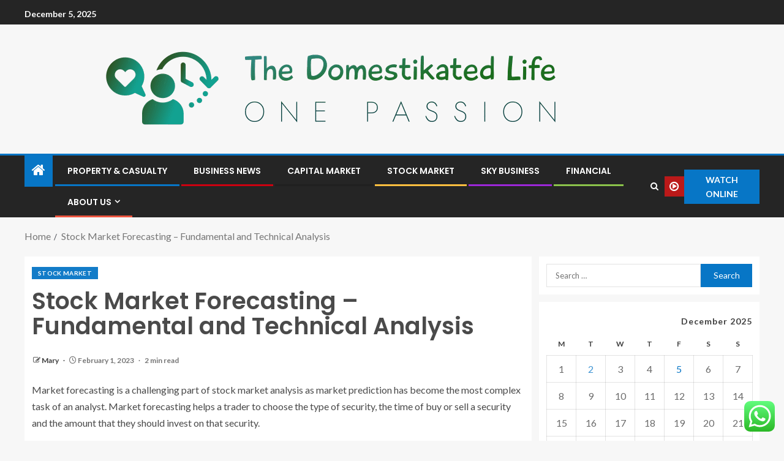

--- FILE ---
content_type: text/html; charset=UTF-8
request_url: https://thedomestikatedlife.com/stock-market-forecasting-fundamental-and-technical-analysis.html
body_size: 23603
content:
<!doctype html>
<html lang="en-US">
<head>
    <meta charset="UTF-8">
    <meta name="viewport" content="width=device-width, initial-scale=1">
    <link rel="profile" href="https://gmpg.org/xfn/11">

    <title>Stock Market Forecasting &#8211; Fundamental and Technical Analysis &#8211; The Domestikated Life</title>
<meta name='robots' content='max-image-preview:large' />
<link rel='dns-prefetch' href='//fonts.googleapis.com' />
<link rel="alternate" type="application/rss+xml" title="The Domestikated Life &raquo; Feed" href="https://thedomestikatedlife.com/feed" />
<link rel="alternate" type="application/rss+xml" title="The Domestikated Life &raquo; Comments Feed" href="https://thedomestikatedlife.com/comments/feed" />
<link rel="alternate" type="application/rss+xml" title="The Domestikated Life &raquo; Stock Market Forecasting &#8211; Fundamental and Technical Analysis Comments Feed" href="https://thedomestikatedlife.com/stock-market-forecasting-fundamental-and-technical-analysis.html/feed" />
<link rel="alternate" title="oEmbed (JSON)" type="application/json+oembed" href="https://thedomestikatedlife.com/wp-json/oembed/1.0/embed?url=https%3A%2F%2Fthedomestikatedlife.com%2Fstock-market-forecasting-fundamental-and-technical-analysis.html" />
<link rel="alternate" title="oEmbed (XML)" type="text/xml+oembed" href="https://thedomestikatedlife.com/wp-json/oembed/1.0/embed?url=https%3A%2F%2Fthedomestikatedlife.com%2Fstock-market-forecasting-fundamental-and-technical-analysis.html&#038;format=xml" />
<style id='wp-img-auto-sizes-contain-inline-css' type='text/css'>
img:is([sizes=auto i],[sizes^="auto," i]){contain-intrinsic-size:3000px 1500px}
/*# sourceURL=wp-img-auto-sizes-contain-inline-css */
</style>

<link rel='stylesheet' id='ht_ctc_main_css-css' href='https://thedomestikatedlife.com/wp-content/plugins/click-to-chat-for-whatsapp/new/inc/assets/css/main.css?ver=4.33' type='text/css' media='all' />
<style id='wp-emoji-styles-inline-css' type='text/css'>

	img.wp-smiley, img.emoji {
		display: inline !important;
		border: none !important;
		box-shadow: none !important;
		height: 1em !important;
		width: 1em !important;
		margin: 0 0.07em !important;
		vertical-align: -0.1em !important;
		background: none !important;
		padding: 0 !important;
	}
/*# sourceURL=wp-emoji-styles-inline-css */
</style>
<link rel='stylesheet' id='wp-block-library-css' href='https://thedomestikatedlife.com/wp-includes/css/dist/block-library/style.min.css?ver=6.9' type='text/css' media='all' />
<style id='wp-block-heading-inline-css' type='text/css'>
h1:where(.wp-block-heading).has-background,h2:where(.wp-block-heading).has-background,h3:where(.wp-block-heading).has-background,h4:where(.wp-block-heading).has-background,h5:where(.wp-block-heading).has-background,h6:where(.wp-block-heading).has-background{padding:1.25em 2.375em}h1.has-text-align-left[style*=writing-mode]:where([style*=vertical-lr]),h1.has-text-align-right[style*=writing-mode]:where([style*=vertical-rl]),h2.has-text-align-left[style*=writing-mode]:where([style*=vertical-lr]),h2.has-text-align-right[style*=writing-mode]:where([style*=vertical-rl]),h3.has-text-align-left[style*=writing-mode]:where([style*=vertical-lr]),h3.has-text-align-right[style*=writing-mode]:where([style*=vertical-rl]),h4.has-text-align-left[style*=writing-mode]:where([style*=vertical-lr]),h4.has-text-align-right[style*=writing-mode]:where([style*=vertical-rl]),h5.has-text-align-left[style*=writing-mode]:where([style*=vertical-lr]),h5.has-text-align-right[style*=writing-mode]:where([style*=vertical-rl]),h6.has-text-align-left[style*=writing-mode]:where([style*=vertical-lr]),h6.has-text-align-right[style*=writing-mode]:where([style*=vertical-rl]){rotate:180deg}
/*# sourceURL=https://thedomestikatedlife.com/wp-includes/blocks/heading/style.min.css */
</style>
<style id='wp-block-image-inline-css' type='text/css'>
.wp-block-image>a,.wp-block-image>figure>a{display:inline-block}.wp-block-image img{box-sizing:border-box;height:auto;max-width:100%;vertical-align:bottom}@media not (prefers-reduced-motion){.wp-block-image img.hide{visibility:hidden}.wp-block-image img.show{animation:show-content-image .4s}}.wp-block-image[style*=border-radius] img,.wp-block-image[style*=border-radius]>a{border-radius:inherit}.wp-block-image.has-custom-border img{box-sizing:border-box}.wp-block-image.aligncenter{text-align:center}.wp-block-image.alignfull>a,.wp-block-image.alignwide>a{width:100%}.wp-block-image.alignfull img,.wp-block-image.alignwide img{height:auto;width:100%}.wp-block-image .aligncenter,.wp-block-image .alignleft,.wp-block-image .alignright,.wp-block-image.aligncenter,.wp-block-image.alignleft,.wp-block-image.alignright{display:table}.wp-block-image .aligncenter>figcaption,.wp-block-image .alignleft>figcaption,.wp-block-image .alignright>figcaption,.wp-block-image.aligncenter>figcaption,.wp-block-image.alignleft>figcaption,.wp-block-image.alignright>figcaption{caption-side:bottom;display:table-caption}.wp-block-image .alignleft{float:left;margin:.5em 1em .5em 0}.wp-block-image .alignright{float:right;margin:.5em 0 .5em 1em}.wp-block-image .aligncenter{margin-left:auto;margin-right:auto}.wp-block-image :where(figcaption){margin-bottom:1em;margin-top:.5em}.wp-block-image.is-style-circle-mask img{border-radius:9999px}@supports ((-webkit-mask-image:none) or (mask-image:none)) or (-webkit-mask-image:none){.wp-block-image.is-style-circle-mask img{border-radius:0;-webkit-mask-image:url('data:image/svg+xml;utf8,<svg viewBox="0 0 100 100" xmlns="http://www.w3.org/2000/svg"><circle cx="50" cy="50" r="50"/></svg>');mask-image:url('data:image/svg+xml;utf8,<svg viewBox="0 0 100 100" xmlns="http://www.w3.org/2000/svg"><circle cx="50" cy="50" r="50"/></svg>');mask-mode:alpha;-webkit-mask-position:center;mask-position:center;-webkit-mask-repeat:no-repeat;mask-repeat:no-repeat;-webkit-mask-size:contain;mask-size:contain}}:root :where(.wp-block-image.is-style-rounded img,.wp-block-image .is-style-rounded img){border-radius:9999px}.wp-block-image figure{margin:0}.wp-lightbox-container{display:flex;flex-direction:column;position:relative}.wp-lightbox-container img{cursor:zoom-in}.wp-lightbox-container img:hover+button{opacity:1}.wp-lightbox-container button{align-items:center;backdrop-filter:blur(16px) saturate(180%);background-color:#5a5a5a40;border:none;border-radius:4px;cursor:zoom-in;display:flex;height:20px;justify-content:center;opacity:0;padding:0;position:absolute;right:16px;text-align:center;top:16px;width:20px;z-index:100}@media not (prefers-reduced-motion){.wp-lightbox-container button{transition:opacity .2s ease}}.wp-lightbox-container button:focus-visible{outline:3px auto #5a5a5a40;outline:3px auto -webkit-focus-ring-color;outline-offset:3px}.wp-lightbox-container button:hover{cursor:pointer;opacity:1}.wp-lightbox-container button:focus{opacity:1}.wp-lightbox-container button:focus,.wp-lightbox-container button:hover,.wp-lightbox-container button:not(:hover):not(:active):not(.has-background){background-color:#5a5a5a40;border:none}.wp-lightbox-overlay{box-sizing:border-box;cursor:zoom-out;height:100vh;left:0;overflow:hidden;position:fixed;top:0;visibility:hidden;width:100%;z-index:100000}.wp-lightbox-overlay .close-button{align-items:center;cursor:pointer;display:flex;justify-content:center;min-height:40px;min-width:40px;padding:0;position:absolute;right:calc(env(safe-area-inset-right) + 16px);top:calc(env(safe-area-inset-top) + 16px);z-index:5000000}.wp-lightbox-overlay .close-button:focus,.wp-lightbox-overlay .close-button:hover,.wp-lightbox-overlay .close-button:not(:hover):not(:active):not(.has-background){background:none;border:none}.wp-lightbox-overlay .lightbox-image-container{height:var(--wp--lightbox-container-height);left:50%;overflow:hidden;position:absolute;top:50%;transform:translate(-50%,-50%);transform-origin:top left;width:var(--wp--lightbox-container-width);z-index:9999999999}.wp-lightbox-overlay .wp-block-image{align-items:center;box-sizing:border-box;display:flex;height:100%;justify-content:center;margin:0;position:relative;transform-origin:0 0;width:100%;z-index:3000000}.wp-lightbox-overlay .wp-block-image img{height:var(--wp--lightbox-image-height);min-height:var(--wp--lightbox-image-height);min-width:var(--wp--lightbox-image-width);width:var(--wp--lightbox-image-width)}.wp-lightbox-overlay .wp-block-image figcaption{display:none}.wp-lightbox-overlay button{background:none;border:none}.wp-lightbox-overlay .scrim{background-color:#fff;height:100%;opacity:.9;position:absolute;width:100%;z-index:2000000}.wp-lightbox-overlay.active{visibility:visible}@media not (prefers-reduced-motion){.wp-lightbox-overlay.active{animation:turn-on-visibility .25s both}.wp-lightbox-overlay.active img{animation:turn-on-visibility .35s both}.wp-lightbox-overlay.show-closing-animation:not(.active){animation:turn-off-visibility .35s both}.wp-lightbox-overlay.show-closing-animation:not(.active) img{animation:turn-off-visibility .25s both}.wp-lightbox-overlay.zoom.active{animation:none;opacity:1;visibility:visible}.wp-lightbox-overlay.zoom.active .lightbox-image-container{animation:lightbox-zoom-in .4s}.wp-lightbox-overlay.zoom.active .lightbox-image-container img{animation:none}.wp-lightbox-overlay.zoom.active .scrim{animation:turn-on-visibility .4s forwards}.wp-lightbox-overlay.zoom.show-closing-animation:not(.active){animation:none}.wp-lightbox-overlay.zoom.show-closing-animation:not(.active) .lightbox-image-container{animation:lightbox-zoom-out .4s}.wp-lightbox-overlay.zoom.show-closing-animation:not(.active) .lightbox-image-container img{animation:none}.wp-lightbox-overlay.zoom.show-closing-animation:not(.active) .scrim{animation:turn-off-visibility .4s forwards}}@keyframes show-content-image{0%{visibility:hidden}99%{visibility:hidden}to{visibility:visible}}@keyframes turn-on-visibility{0%{opacity:0}to{opacity:1}}@keyframes turn-off-visibility{0%{opacity:1;visibility:visible}99%{opacity:0;visibility:visible}to{opacity:0;visibility:hidden}}@keyframes lightbox-zoom-in{0%{transform:translate(calc((-100vw + var(--wp--lightbox-scrollbar-width))/2 + var(--wp--lightbox-initial-left-position)),calc(-50vh + var(--wp--lightbox-initial-top-position))) scale(var(--wp--lightbox-scale))}to{transform:translate(-50%,-50%) scale(1)}}@keyframes lightbox-zoom-out{0%{transform:translate(-50%,-50%) scale(1);visibility:visible}99%{visibility:visible}to{transform:translate(calc((-100vw + var(--wp--lightbox-scrollbar-width))/2 + var(--wp--lightbox-initial-left-position)),calc(-50vh + var(--wp--lightbox-initial-top-position))) scale(var(--wp--lightbox-scale));visibility:hidden}}
/*# sourceURL=https://thedomestikatedlife.com/wp-includes/blocks/image/style.min.css */
</style>
<style id='wp-block-image-theme-inline-css' type='text/css'>
:root :where(.wp-block-image figcaption){color:#555;font-size:13px;text-align:center}.is-dark-theme :root :where(.wp-block-image figcaption){color:#ffffffa6}.wp-block-image{margin:0 0 1em}
/*# sourceURL=https://thedomestikatedlife.com/wp-includes/blocks/image/theme.min.css */
</style>
<style id='wp-block-paragraph-inline-css' type='text/css'>
.is-small-text{font-size:.875em}.is-regular-text{font-size:1em}.is-large-text{font-size:2.25em}.is-larger-text{font-size:3em}.has-drop-cap:not(:focus):first-letter{float:left;font-size:8.4em;font-style:normal;font-weight:100;line-height:.68;margin:.05em .1em 0 0;text-transform:uppercase}body.rtl .has-drop-cap:not(:focus):first-letter{float:none;margin-left:.1em}p.has-drop-cap.has-background{overflow:hidden}:root :where(p.has-background){padding:1.25em 2.375em}:where(p.has-text-color:not(.has-link-color)) a{color:inherit}p.has-text-align-left[style*="writing-mode:vertical-lr"],p.has-text-align-right[style*="writing-mode:vertical-rl"]{rotate:180deg}
/*# sourceURL=https://thedomestikatedlife.com/wp-includes/blocks/paragraph/style.min.css */
</style>
<style id='global-styles-inline-css' type='text/css'>
:root{--wp--preset--aspect-ratio--square: 1;--wp--preset--aspect-ratio--4-3: 4/3;--wp--preset--aspect-ratio--3-4: 3/4;--wp--preset--aspect-ratio--3-2: 3/2;--wp--preset--aspect-ratio--2-3: 2/3;--wp--preset--aspect-ratio--16-9: 16/9;--wp--preset--aspect-ratio--9-16: 9/16;--wp--preset--color--black: #000000;--wp--preset--color--cyan-bluish-gray: #abb8c3;--wp--preset--color--white: #ffffff;--wp--preset--color--pale-pink: #f78da7;--wp--preset--color--vivid-red: #cf2e2e;--wp--preset--color--luminous-vivid-orange: #ff6900;--wp--preset--color--luminous-vivid-amber: #fcb900;--wp--preset--color--light-green-cyan: #7bdcb5;--wp--preset--color--vivid-green-cyan: #00d084;--wp--preset--color--pale-cyan-blue: #8ed1fc;--wp--preset--color--vivid-cyan-blue: #0693e3;--wp--preset--color--vivid-purple: #9b51e0;--wp--preset--gradient--vivid-cyan-blue-to-vivid-purple: linear-gradient(135deg,rgb(6,147,227) 0%,rgb(155,81,224) 100%);--wp--preset--gradient--light-green-cyan-to-vivid-green-cyan: linear-gradient(135deg,rgb(122,220,180) 0%,rgb(0,208,130) 100%);--wp--preset--gradient--luminous-vivid-amber-to-luminous-vivid-orange: linear-gradient(135deg,rgb(252,185,0) 0%,rgb(255,105,0) 100%);--wp--preset--gradient--luminous-vivid-orange-to-vivid-red: linear-gradient(135deg,rgb(255,105,0) 0%,rgb(207,46,46) 100%);--wp--preset--gradient--very-light-gray-to-cyan-bluish-gray: linear-gradient(135deg,rgb(238,238,238) 0%,rgb(169,184,195) 100%);--wp--preset--gradient--cool-to-warm-spectrum: linear-gradient(135deg,rgb(74,234,220) 0%,rgb(151,120,209) 20%,rgb(207,42,186) 40%,rgb(238,44,130) 60%,rgb(251,105,98) 80%,rgb(254,248,76) 100%);--wp--preset--gradient--blush-light-purple: linear-gradient(135deg,rgb(255,206,236) 0%,rgb(152,150,240) 100%);--wp--preset--gradient--blush-bordeaux: linear-gradient(135deg,rgb(254,205,165) 0%,rgb(254,45,45) 50%,rgb(107,0,62) 100%);--wp--preset--gradient--luminous-dusk: linear-gradient(135deg,rgb(255,203,112) 0%,rgb(199,81,192) 50%,rgb(65,88,208) 100%);--wp--preset--gradient--pale-ocean: linear-gradient(135deg,rgb(255,245,203) 0%,rgb(182,227,212) 50%,rgb(51,167,181) 100%);--wp--preset--gradient--electric-grass: linear-gradient(135deg,rgb(202,248,128) 0%,rgb(113,206,126) 100%);--wp--preset--gradient--midnight: linear-gradient(135deg,rgb(2,3,129) 0%,rgb(40,116,252) 100%);--wp--preset--font-size--small: 13px;--wp--preset--font-size--medium: 20px;--wp--preset--font-size--large: 36px;--wp--preset--font-size--x-large: 42px;--wp--preset--spacing--20: 0.44rem;--wp--preset--spacing--30: 0.67rem;--wp--preset--spacing--40: 1rem;--wp--preset--spacing--50: 1.5rem;--wp--preset--spacing--60: 2.25rem;--wp--preset--spacing--70: 3.38rem;--wp--preset--spacing--80: 5.06rem;--wp--preset--shadow--natural: 6px 6px 9px rgba(0, 0, 0, 0.2);--wp--preset--shadow--deep: 12px 12px 50px rgba(0, 0, 0, 0.4);--wp--preset--shadow--sharp: 6px 6px 0px rgba(0, 0, 0, 0.2);--wp--preset--shadow--outlined: 6px 6px 0px -3px rgb(255, 255, 255), 6px 6px rgb(0, 0, 0);--wp--preset--shadow--crisp: 6px 6px 0px rgb(0, 0, 0);}:root { --wp--style--global--content-size: 805px;--wp--style--global--wide-size: 1200px; }:where(body) { margin: 0; }.wp-site-blocks > .alignleft { float: left; margin-right: 2em; }.wp-site-blocks > .alignright { float: right; margin-left: 2em; }.wp-site-blocks > .aligncenter { justify-content: center; margin-left: auto; margin-right: auto; }:where(.wp-site-blocks) > * { margin-block-start: 24px; margin-block-end: 0; }:where(.wp-site-blocks) > :first-child { margin-block-start: 0; }:where(.wp-site-blocks) > :last-child { margin-block-end: 0; }:root { --wp--style--block-gap: 24px; }:root :where(.is-layout-flow) > :first-child{margin-block-start: 0;}:root :where(.is-layout-flow) > :last-child{margin-block-end: 0;}:root :where(.is-layout-flow) > *{margin-block-start: 24px;margin-block-end: 0;}:root :where(.is-layout-constrained) > :first-child{margin-block-start: 0;}:root :where(.is-layout-constrained) > :last-child{margin-block-end: 0;}:root :where(.is-layout-constrained) > *{margin-block-start: 24px;margin-block-end: 0;}:root :where(.is-layout-flex){gap: 24px;}:root :where(.is-layout-grid){gap: 24px;}.is-layout-flow > .alignleft{float: left;margin-inline-start: 0;margin-inline-end: 2em;}.is-layout-flow > .alignright{float: right;margin-inline-start: 2em;margin-inline-end: 0;}.is-layout-flow > .aligncenter{margin-left: auto !important;margin-right: auto !important;}.is-layout-constrained > .alignleft{float: left;margin-inline-start: 0;margin-inline-end: 2em;}.is-layout-constrained > .alignright{float: right;margin-inline-start: 2em;margin-inline-end: 0;}.is-layout-constrained > .aligncenter{margin-left: auto !important;margin-right: auto !important;}.is-layout-constrained > :where(:not(.alignleft):not(.alignright):not(.alignfull)){max-width: var(--wp--style--global--content-size);margin-left: auto !important;margin-right: auto !important;}.is-layout-constrained > .alignwide{max-width: var(--wp--style--global--wide-size);}body .is-layout-flex{display: flex;}.is-layout-flex{flex-wrap: wrap;align-items: center;}.is-layout-flex > :is(*, div){margin: 0;}body .is-layout-grid{display: grid;}.is-layout-grid > :is(*, div){margin: 0;}body{padding-top: 0px;padding-right: 0px;padding-bottom: 0px;padding-left: 0px;}a:where(:not(.wp-element-button)){text-decoration: none;}:root :where(.wp-element-button, .wp-block-button__link){background-color: #32373c;border-width: 0;color: #fff;font-family: inherit;font-size: inherit;font-style: inherit;font-weight: inherit;letter-spacing: inherit;line-height: inherit;padding-top: calc(0.667em + 2px);padding-right: calc(1.333em + 2px);padding-bottom: calc(0.667em + 2px);padding-left: calc(1.333em + 2px);text-decoration: none;text-transform: inherit;}.has-black-color{color: var(--wp--preset--color--black) !important;}.has-cyan-bluish-gray-color{color: var(--wp--preset--color--cyan-bluish-gray) !important;}.has-white-color{color: var(--wp--preset--color--white) !important;}.has-pale-pink-color{color: var(--wp--preset--color--pale-pink) !important;}.has-vivid-red-color{color: var(--wp--preset--color--vivid-red) !important;}.has-luminous-vivid-orange-color{color: var(--wp--preset--color--luminous-vivid-orange) !important;}.has-luminous-vivid-amber-color{color: var(--wp--preset--color--luminous-vivid-amber) !important;}.has-light-green-cyan-color{color: var(--wp--preset--color--light-green-cyan) !important;}.has-vivid-green-cyan-color{color: var(--wp--preset--color--vivid-green-cyan) !important;}.has-pale-cyan-blue-color{color: var(--wp--preset--color--pale-cyan-blue) !important;}.has-vivid-cyan-blue-color{color: var(--wp--preset--color--vivid-cyan-blue) !important;}.has-vivid-purple-color{color: var(--wp--preset--color--vivid-purple) !important;}.has-black-background-color{background-color: var(--wp--preset--color--black) !important;}.has-cyan-bluish-gray-background-color{background-color: var(--wp--preset--color--cyan-bluish-gray) !important;}.has-white-background-color{background-color: var(--wp--preset--color--white) !important;}.has-pale-pink-background-color{background-color: var(--wp--preset--color--pale-pink) !important;}.has-vivid-red-background-color{background-color: var(--wp--preset--color--vivid-red) !important;}.has-luminous-vivid-orange-background-color{background-color: var(--wp--preset--color--luminous-vivid-orange) !important;}.has-luminous-vivid-amber-background-color{background-color: var(--wp--preset--color--luminous-vivid-amber) !important;}.has-light-green-cyan-background-color{background-color: var(--wp--preset--color--light-green-cyan) !important;}.has-vivid-green-cyan-background-color{background-color: var(--wp--preset--color--vivid-green-cyan) !important;}.has-pale-cyan-blue-background-color{background-color: var(--wp--preset--color--pale-cyan-blue) !important;}.has-vivid-cyan-blue-background-color{background-color: var(--wp--preset--color--vivid-cyan-blue) !important;}.has-vivid-purple-background-color{background-color: var(--wp--preset--color--vivid-purple) !important;}.has-black-border-color{border-color: var(--wp--preset--color--black) !important;}.has-cyan-bluish-gray-border-color{border-color: var(--wp--preset--color--cyan-bluish-gray) !important;}.has-white-border-color{border-color: var(--wp--preset--color--white) !important;}.has-pale-pink-border-color{border-color: var(--wp--preset--color--pale-pink) !important;}.has-vivid-red-border-color{border-color: var(--wp--preset--color--vivid-red) !important;}.has-luminous-vivid-orange-border-color{border-color: var(--wp--preset--color--luminous-vivid-orange) !important;}.has-luminous-vivid-amber-border-color{border-color: var(--wp--preset--color--luminous-vivid-amber) !important;}.has-light-green-cyan-border-color{border-color: var(--wp--preset--color--light-green-cyan) !important;}.has-vivid-green-cyan-border-color{border-color: var(--wp--preset--color--vivid-green-cyan) !important;}.has-pale-cyan-blue-border-color{border-color: var(--wp--preset--color--pale-cyan-blue) !important;}.has-vivid-cyan-blue-border-color{border-color: var(--wp--preset--color--vivid-cyan-blue) !important;}.has-vivid-purple-border-color{border-color: var(--wp--preset--color--vivid-purple) !important;}.has-vivid-cyan-blue-to-vivid-purple-gradient-background{background: var(--wp--preset--gradient--vivid-cyan-blue-to-vivid-purple) !important;}.has-light-green-cyan-to-vivid-green-cyan-gradient-background{background: var(--wp--preset--gradient--light-green-cyan-to-vivid-green-cyan) !important;}.has-luminous-vivid-amber-to-luminous-vivid-orange-gradient-background{background: var(--wp--preset--gradient--luminous-vivid-amber-to-luminous-vivid-orange) !important;}.has-luminous-vivid-orange-to-vivid-red-gradient-background{background: var(--wp--preset--gradient--luminous-vivid-orange-to-vivid-red) !important;}.has-very-light-gray-to-cyan-bluish-gray-gradient-background{background: var(--wp--preset--gradient--very-light-gray-to-cyan-bluish-gray) !important;}.has-cool-to-warm-spectrum-gradient-background{background: var(--wp--preset--gradient--cool-to-warm-spectrum) !important;}.has-blush-light-purple-gradient-background{background: var(--wp--preset--gradient--blush-light-purple) !important;}.has-blush-bordeaux-gradient-background{background: var(--wp--preset--gradient--blush-bordeaux) !important;}.has-luminous-dusk-gradient-background{background: var(--wp--preset--gradient--luminous-dusk) !important;}.has-pale-ocean-gradient-background{background: var(--wp--preset--gradient--pale-ocean) !important;}.has-electric-grass-gradient-background{background: var(--wp--preset--gradient--electric-grass) !important;}.has-midnight-gradient-background{background: var(--wp--preset--gradient--midnight) !important;}.has-small-font-size{font-size: var(--wp--preset--font-size--small) !important;}.has-medium-font-size{font-size: var(--wp--preset--font-size--medium) !important;}.has-large-font-size{font-size: var(--wp--preset--font-size--large) !important;}.has-x-large-font-size{font-size: var(--wp--preset--font-size--x-large) !important;}
/*# sourceURL=global-styles-inline-css */
</style>

<link rel='stylesheet' id='contact-form-7-css' href='https://thedomestikatedlife.com/wp-content/plugins/contact-form-7/includes/css/styles.css?ver=6.1.4' type='text/css' media='all' />
<style id='contact-form-7-inline-css' type='text/css'>
.wpcf7 .wpcf7-recaptcha iframe {margin-bottom: 0;}.wpcf7 .wpcf7-recaptcha[data-align="center"] > div {margin: 0 auto;}.wpcf7 .wpcf7-recaptcha[data-align="right"] > div {margin: 0 0 0 auto;}
/*# sourceURL=contact-form-7-inline-css */
</style>
<link rel='stylesheet' id='ez-toc-css' href='https://thedomestikatedlife.com/wp-content/plugins/easy-table-of-contents/assets/css/screen.min.css?ver=2.0.78' type='text/css' media='all' />
<style id='ez-toc-inline-css' type='text/css'>
div#ez-toc-container .ez-toc-title {font-size: 120%;}div#ez-toc-container .ez-toc-title {font-weight: 500;}div#ez-toc-container ul li , div#ez-toc-container ul li a {font-size: 95%;}div#ez-toc-container ul li , div#ez-toc-container ul li a {font-weight: 500;}div#ez-toc-container nav ul ul li {font-size: 90%;}.ez-toc-box-title {font-weight: bold; margin-bottom: 10px; text-align: center; text-transform: uppercase; letter-spacing: 1px; color: #666; padding-bottom: 5px;position:absolute;top:-4%;left:5%;background-color: inherit;transition: top 0.3s ease;}.ez-toc-box-title.toc-closed {top:-25%;}
.ez-toc-container-direction {direction: ltr;}.ez-toc-counter ul{counter-reset: item ;}.ez-toc-counter nav ul li a::before {content: counters(item, '.', decimal) '. ';display: inline-block;counter-increment: item;flex-grow: 0;flex-shrink: 0;margin-right: .2em; float: left; }.ez-toc-widget-direction {direction: ltr;}.ez-toc-widget-container ul{counter-reset: item ;}.ez-toc-widget-container nav ul li a::before {content: counters(item, '.', decimal) '. ';display: inline-block;counter-increment: item;flex-grow: 0;flex-shrink: 0;margin-right: .2em; float: left; }
/*# sourceURL=ez-toc-inline-css */
</style>
<link rel='stylesheet' id='aft-icons-css' href='https://thedomestikatedlife.com/wp-content/themes/enternews/assets/icons/style.css?ver=6.9' type='text/css' media='all' />
<link rel='stylesheet' id='bootstrap-css' href='https://thedomestikatedlife.com/wp-content/themes/enternews/assets/bootstrap/css/bootstrap.min.css?ver=6.9' type='text/css' media='all' />
<link rel='stylesheet' id='slick-css-css' href='https://thedomestikatedlife.com/wp-content/themes/enternews/assets/slick/css/slick.min.css?ver=6.9' type='text/css' media='all' />
<link rel='stylesheet' id='sidr-css' href='https://thedomestikatedlife.com/wp-content/themes/enternews/assets/sidr/css/jquery.sidr.dark.css?ver=6.9' type='text/css' media='all' />
<link rel='stylesheet' id='magnific-popup-css' href='https://thedomestikatedlife.com/wp-content/themes/enternews/assets/magnific-popup/magnific-popup.css?ver=6.9' type='text/css' media='all' />
<link rel='stylesheet' id='enternews-google-fonts-css' href='https://fonts.googleapis.com/css?family=Lato:400,300,400italic,900,700|Poppins:300,400,500,600,700|Roboto:100,300,400,500,700&#038;subset=latin,latin-ext' type='text/css' media='all' />
<link rel='stylesheet' id='enternews-style-css' href='https://thedomestikatedlife.com/wp-content/themes/enternews/style.css?ver=6.9' type='text/css' media='all' />
<style id='enternews-style-inline-css' type='text/css'>

        
            body,
            button,
            input,
            select,
            optgroup,
            textarea,
            p,
            .min-read,
            .enternews-widget.widget ul.cat-links li a
            {
            font-family: Lato;
            }
        
                    .enternews-widget.widget ul.nav-tabs li a,
            .nav-tabs>li,
            .main-navigation ul li a,
            body .post-excerpt,
            .sidebar-area .social-widget-menu ul li a .screen-reader-text,
            .site-title, h1, h2, h3, h4, h5, h6 {
            font-family: Poppins;
            }
        
                    .enternews-widget.widget .widget-title + ul li a,
            h4.af-author-display-name,
            .exclusive-posts .marquee a .circle-title-texts h4,
            .read-title h4 {
            font-family: Roboto;
            }

        

                    #af-preloader{
            background-color: #f5f2ee            }
        
        
            body.aft-default-mode .aft-widget-background-secondary-background.widget.enternews_youtube_video_slider_widget .widget-block .af-widget-body,
            body .post-excerpt::before,
            .enternews-widget .woocommerce-product-search button[type="submit"],
            body .enternews_author_info_widget.aft-widget-background-secondary-background.widget .widget-block,
            body .aft-widget-background-secondary-background.widget .widget-block .read-single,
            .secondary-sidebar-background #secondary,
            body .enternews_tabbed_posts_widget .nav-tabs > li > a.active,
            body .enternews_tabbed_posts_widget .nav-tabs > li > a.active:hover,
            body.aft-default-mode .enternews_posts_slider_widget.aft-widget-background-secondary-background .widget-block,
            body.aft-dark-mode .enternews_posts_slider_widget.aft-widget-background-secondary-background .widget-block,

            .aft-widget-background-secondary-background .social-widget-menu ul li a,
            .aft-widget-background-secondary-background .social-widget-menu ul li a[href*="facebook.com"],
            .aft-widget-background-secondary-background .social-widget-menu ul li a[href*="dribble.com"],
            .aft-widget-background-secondary-background .social-widget-menu ul li a[href*="vk.com"],
            .aft-widget-background-secondary-background .social-widget-menu ul li a[href*="x.com"],
            .aft-widget-background-secondary-background .social-widget-menu ul li a[href*="twitter.com"],
            .aft-widget-background-secondary-background .social-widget-menu ul li a[href*="linkedin.com"],
            .aft-widget-background-secondary-background .social-widget-menu ul li a[href*="instagram.com"],
            .aft-widget-background-secondary-background .social-widget-menu ul li a[href*="youtube.com"],
            .aft-widget-background-secondary-background .social-widget-menu ul li a[href*="vimeo.com"],
            .aft-widget-background-secondary-background .social-widget-menu ul li a[href*="pinterest.com"],
            .aft-widget-background-secondary-background .social-widget-menu ul li a[href*="tumblr.com"],
            .aft-widget-background-secondary-background .social-widget-menu ul li a[href*="wordpress.org"],
            .aft-widget-background-secondary-background .social-widget-menu ul li a[href*="whatsapp.com"],
            .aft-widget-background-secondary-background .social-widget-menu ul li a[href*="reddit.com"],
            .aft-widget-background-secondary-background .social-widget-menu ul li a[href*="t.me"],
            .aft-widget-background-secondary-background .social-widget-menu ul li a[href*="ok.ru"],
            .aft-widget-background-secondary-background .social-widget-menu ul li a[href*="wechat.com"],
            .aft-widget-background-secondary-background .social-widget-menu ul li a[href*="weibo.com"],
            .aft-widget-background-secondary-background .social-widget-menu ul li a[href*="github.com"],

            body.aft-dark-mode .is-style-fill a.wp-block-button__link:not(.has-text-color),
            body.aft-default-mode .is-style-fill a.wp-block-button__link:not(.has-text-color),

            body.aft-default-mode .aft-main-banner-section .af-banner-carousel-1.secondary-background,
            body.aft-dark-mode .aft-main-banner-section .af-banner-carousel-1.secondary-background,

            body.aft-default-mode .aft-main-banner-section .af-editors-pick .secondary-background .af-sec-post .read-single,
            body.aft-dark-mode .aft-main-banner-section .af-editors-pick .secondary-background .af-sec-post .read-single,

            body.aft-default-mode .aft-main-banner-section .af-trending-news-part .trending-posts.secondary-background .read-single,
            body.aft-dark-mode .aft-main-banner-section .af-trending-news-part .trending-posts.secondary-background .read-single,

            body.aft-dark-mode.alternative-sidebar-background #secondary .widget-title .header-after::before,
            body.aft-default-mode .wp-block-group .wp-block-comments-title::before,
            body.aft-default-mode .wp-block-group .wp-block-heading::before,
            body.aft-default-mode .wp-block-search__label::before,
            body .widget-title .header-after:before,
            body .widget-title .category-color-1.header-after::before,
            body .header-style1 .header-right-part .popular-tag-custom-link > div.custom-menu-link a > span,
            body .aft-home-icon,
            body.aft-dark-mode input[type="submit"],
            body .entry-header-details .af-post-format i:after,
            body.aft-default-mode .enternews-pagination .nav-links .page-numbers.current,
            body #scroll-up,
            .wp-block-search__button,
            body.aft-dark-mode button,
            body.aft-dark-mode input[type="button"],
            body.aft-dark-mode input[type="reset"],
            body.aft-dark-mode input[type="submit"],
            body input[type="reset"],
            body input[type="submit"],
            body input[type="button"],
            body .inner-suscribe input[type=submit],
            body .widget-title .header-after:after,
            body .widget-title .category-color-1.header-after:after,
            body.aft-default-mode .inner-suscribe input[type=submit],
            body.aft-default-mode .enternews_tabbed_posts_widget .nav-tabs > li > a.active:hover,
            body.aft-default-mode .enternews_tabbed_posts_widget .nav-tabs > li > a.active,
            body .aft-main-banner-section .aft-trending-latest-popular .nav-tabs>li.active,
            body .header-style1 .header-right-part > div.custom-menu-link > a,
            body .aft-popular-taxonomies-lists ul li a span.tag-count,
            body .aft-widget-background-secondary-background.widget .widget-block .read-single
            {
            background-color: #0776C6;
            }
            body.aft-dark-mode .is-style-outline a.wp-block-button__link:not(.has-text-color):hover,
            body.aft-default-mode .is-style-outline a.wp-block-button__link:not(.has-text-color):hover,
            body.aft-dark-mode .is-style-outline a.wp-block-button__link:not(.has-text-color),
            body.aft-default-mode .is-style-outline a.wp-block-button__link:not(.has-text-color),
            body.aft-dark-mode:not(.alternative-sidebar-background) #secondary .color-pad .wp-calendar-nav span a:not(.enternews-categories),
            body .enternews-pagination .nav-links .page-numbers:not(.current),
            body.aft-dark-mode .site-footer #wp-calendar tfoot tr td a,
            body.aft-dark-mode #wp-calendar tfoot td a,
            body.aft-default-mode .site-footer #wp-calendar tfoot tr td a,
            body.aft-default-mode #wp-calendar tfoot td a,
            body.aft-dark-mode #wp-calendar tfoot td a,
            body.aft-default-mode .wp-calendar-nav span a,
            body.aft-default-mode .wp-calendar-nav span a:visited,
            body.aft-dark-mode .wp-calendar-nav span a,
            body.aft-dark-mode #wp-calendar tbody td a,
            body.aft-dark-mode #wp-calendar tbody td#today,
            body.aft-dark-mode:not(.alternative-sidebar-background) #secondary .color-pad #wp-calendar tbody td a:not(.enternews-categories),
            body.aft-default-mode #wp-calendar tbody td#today,
            body.aft-default-mode #wp-calendar tbody td a,
            body.aft-default-mode .sticky .read-title h4 a:before {
            color: #0776C6;
            }

            body .post-excerpt {
            border-left-color: #0776C6;
            }

            body.aft-dark-mode .read-img .min-read-post-comment:after,
            body.aft-default-mode .read-img .min-read-post-comment:after{
            border-top-color: #0776C6;
            }

            body .af-fancy-spinner .af-ring:nth-child(1){
            border-right-color: #0776C6;
            }
            body.aft-dark-mode .enternews-pagination .nav-links .page-numbers.current {
            background-color: #0776C6;
            }
            body.aft-dark-mode .is-style-outline a.wp-block-button__link:not(.has-text-color),
            body.aft-default-mode .is-style-outline a.wp-block-button__link:not(.has-text-color),
            body.aft-dark-mode .enternews-pagination .nav-links .page-numbers,
            body.aft-default-mode .enternews-pagination .nav-links .page-numbers,
            body .af-sp-wave:after,
            body .bottom-bar{
            border-color: #0776C6;
            }

        
        .elementor-default .elementor-section.elementor-section-full_width > .elementor-container,
        .elementor-default .elementor-section.elementor-section-boxed > .elementor-container,
        .elementor-page .elementor-section.elementor-section-full_width > .elementor-container,
        .elementor-page .elementor-section.elementor-section-boxed > .elementor-container{
        max-width: 1200px;
        }
        .full-width-content .elementor-section-stretched,
        .align-content-left .elementor-section-stretched,
        .align-content-right .elementor-section-stretched {
        max-width: 100%;
        left: 0 !important;
        }

/*# sourceURL=enternews-style-inline-css */
</style>
<script type="text/javascript" src="https://thedomestikatedlife.com/wp-includes/js/jquery/jquery.min.js?ver=3.7.1" id="jquery-core-js"></script>
<script type="text/javascript" src="https://thedomestikatedlife.com/wp-includes/js/jquery/jquery-migrate.min.js?ver=3.4.1" id="jquery-migrate-js"></script>
<link rel="https://api.w.org/" href="https://thedomestikatedlife.com/wp-json/" /><link rel="alternate" title="JSON" type="application/json" href="https://thedomestikatedlife.com/wp-json/wp/v2/posts/7648" /><link rel="EditURI" type="application/rsd+xml" title="RSD" href="https://thedomestikatedlife.com/xmlrpc.php?rsd" />
<meta name="generator" content="WordPress 6.9" />
<link rel="canonical" href="https://thedomestikatedlife.com/stock-market-forecasting-fundamental-and-technical-analysis.html" />
<link rel='shortlink' href='https://thedomestikatedlife.com/?p=7648' />
<!-- FIFU:meta:begin:image -->
<meta property="og:image" content="https://i.ibb.co/JBSjRjV/Biz-Fin-Ins-Stock-54.jpg" />
<!-- FIFU:meta:end:image --><!-- FIFU:meta:begin:twitter -->
<meta name="twitter:card" content="summary_large_image" />
<meta name="twitter:title" content="Stock Market Forecasting &#8211; Fundamental and Technical Analysis" />
<meta name="twitter:description" content="" />
<meta name="twitter:image" content="https://i.ibb.co/JBSjRjV/Biz-Fin-Ins-Stock-54.jpg" />
<!-- FIFU:meta:end:twitter --><!-- HFCM by 99 Robots - Snippet # 1: contconcord -->
<meta name="contconcord"  content="LY3LO6cmBCLJJuGA82owsghH4akvS2CG" >
<!-- /end HFCM by 99 Robots -->
<!-- HFCM by 99 Robots - Snippet # 2: console -->
<meta name="google-site-verification" content="aqzVzG2Z1M0360YjKEokUZkPAp-BgzOIojsOEhSqwCI" />
<!-- /end HFCM by 99 Robots -->
<link rel="pingback" href="https://thedomestikatedlife.com/xmlrpc.php">        <style type="text/css">
                        body .header-style1 .top-header.data-bg:before,
            body .header-style1 .main-header.data-bg:before {
                background: rgba(0, 0, 0, 0);
            }

                        .site-title,
            .site-description {
                position: absolute;
                clip: rect(1px, 1px, 1px, 1px);
                display: none;
            }

            
            

        </style>
        <link rel="icon" href="https://thedomestikatedlife.com/wp-content/uploads/2025/06/cropped-cover-scaled-1-32x32.png" sizes="32x32" />
<link rel="icon" href="https://thedomestikatedlife.com/wp-content/uploads/2025/06/cropped-cover-scaled-1-192x192.png" sizes="192x192" />
<link rel="apple-touch-icon" href="https://thedomestikatedlife.com/wp-content/uploads/2025/06/cropped-cover-scaled-1-180x180.png" />
<meta name="msapplication-TileImage" content="https://thedomestikatedlife.com/wp-content/uploads/2025/06/cropped-cover-scaled-1-270x270.png" />

<!-- FIFU:jsonld:begin -->
<script type="application/ld+json">{"@context":"https://schema.org","@type":"BlogPosting","headline":"Stock Market Forecasting &#8211; Fundamental and Technical Analysis","url":"https://thedomestikatedlife.com/stock-market-forecasting-fundamental-and-technical-analysis.html","mainEntityOfPage":"https://thedomestikatedlife.com/stock-market-forecasting-fundamental-and-technical-analysis.html","image":[{"@type":"ImageObject","url":"https://i.ibb.co/JBSjRjV/Biz-Fin-Ins-Stock-54.jpg"}],"datePublished":"2023-02-01T18:49:34+00:00","dateModified":"2022-11-23T00:52:41+00:00","author":{"@type":"Person","name":"Mary","url":"https://thedomestikatedlife.com/author/mary"}}</script>
<!-- FIFU:jsonld:end -->
<link rel="preload" as="image" href="https://lh7-rt.googleusercontent.com/docsz/AD_4nXe4BdlVrSJs6dxXenbhwQmcmFqVpU3VNzqKJ9UWnKG7rYmRuE-kC0Ct9gxAQlhtewRZ1ecSAOgYDliGKRXeJL4xpjbhdG06WTjG4oD814_j9DkCUecmT_G_Mpgg3gwDmVfwmFiT?key=CkdIX_EolAkAgrMaftacgRWz"><link rel="preload" as="image" href="https://lh7-rt.googleusercontent.com/docsz/AD_4nXfScs-SZb--vvxjayjIc5k1JtosUyQGmIBF9Z6UA6gd81NXbK6uKY8TeXktZvoIy-e2O_i4UEN09pWs3cSvd1nufZBllhMLwtpgSTBuFfokeLUrn5UU4mXiUTKFk4LBzqMqh1GcUA?key=cH6nWVJF3tdFpJZ_tCuJ4UIZ"><link rel="preload" as="image" href="https://lh7-rt.googleusercontent.com/docsz/AD_4nXeeZodZfCRdw2dLBKcfz6pP1ht_h2ea2-H1d_PFdZcMyLsZZxTlpo-bwo3-TVHbVw5fco_5PrQIkVSp0TV0pQcfSS0e0tjTzA7DpuTfMQdacQ9Ghzt7u6w2Ou_pZ2pqKqFfoOt5?key=vQ04GyieWTzOfXOBVTpsl7PO"><link rel="preload" as="image" href="https://lh7-rt.googleusercontent.com/docsz/AD_4nXdSEIu37OR1dqinlK_fCxSptD6BpbKiKRC8vJ4z0PvYrwa5loUp3ZUAY2rZiCSe5FePpsVVA3yomQgR0YlakXpmyd7jSHfB_qo1m9ngefQ8xTp7w03SMjrSOPAj6LGZCt83VbfRuA?key=DPZgvncSxxjY_FPIIZFrtsDJ"><link rel="preload" as="image" href="https://lh7-rt.googleusercontent.com/docsz/AD_4nXfKFKFnUBAVR5ro9tO8G0_c2tyyB9YAdlXiyKO8rTd9KfKBcTH_T8-gEgvAWdEl7HywsAzt4Y3eDvxD7OUldw7Ivp9EYofg-fNF1hwpdeMXWxj0d_yEdcJlGjv7Q6GA4Xl5XV2Kmg?key=Fn9O4GSHa2oCjCCI7_p2Zpnq"><link rel="preload" as="image" href="https://lh7-rt.googleusercontent.com/docsz/AD_4nXdsD7c5uYqJfnPRtvy3ec_Tl75KTo3YTXTxqreNNkyY4jaCdVmdQ62qYZP8B1GYWKSVv_7nOE6DL_mXjQJrW80hjDcUIdj_WirK2PhyrobQnex8hRKkmUYBf0ffioegKVPJ3VMB?key=GpM35HAfBri77Fr47_aUD9i8"><link rel="preload" as="image" href="https://lh7-rt.googleusercontent.com/docsz/AD_4nXekcVFm5G1zP9IB8A4C6rkx8JVABJzWa36jzmzXTPctDGkzfADsPeFWT5WNlMCgMQwegpYm0cLB5H-VnOy1m-X1cyeqpZ9Ft6VUNqa8f6n9Ih0dVHyoC4D0nan0MbVy91J51QJr?key=kVJdIMYTN93VMfxZI4-zZIKs"></head>








<body class="wp-singular post-template-default single single-post postid-7648 single-format-standard wp-custom-logo wp-embed-responsive wp-theme-enternews aft-sticky-sidebar aft-default-mode default-sidebar-background header-image-default aft-main-banner-wide aft-hide-comment-count-in-list aft-hide-minutes-read-in-list aft-hide-date-author-in-list default-content-layout content-with-single-sidebar align-content-left">

<div id="page" class="site">
    <a class="skip-link screen-reader-text" href="#content">Skip to content</a>


    
    <header id="masthead" class="header-style1 header-layout-side">

          <div class="top-header">
        <div class="container-wrapper">
            <div class="top-bar-flex">
                <div class="top-bar-left col-66">
                    <div class="date-bar-left">
                                                    <span class="topbar-date">
                                        December 5, 2025                                    </span>

                                                                    </div>
                                            <div class="af-secondary-menu">
                            <div class="container-wrapper">
                                
                            </div>
                        </div>
                                        </div>

                <div class="top-bar-right col-3">
  						<span class="aft-small-social-menu">
  							  						</span>
                </div>
            </div>
        </div>

    </div>
<div class="main-header  data-bg"
     data-background="https://thedomestikatedlife.com/wp-content/uploads/2025/06/cropped-capri-header-image2.avif">
    <div class="container-wrapper">
        <div class="af-container-row af-flex-container af-main-header-container">

            
            <div class="af-flex-container af-inner-header-container pad aft-no-side-promo">

                <div class="logo-brand af-inner-item">
                    <div class="site-branding">
                        <a href="https://thedomestikatedlife.com/" class="custom-logo-link" rel="home"><img width="1000" height="141" src="https://thedomestikatedlife.com/wp-content/uploads/2025/06/cropped-default.png" class="custom-logo" alt="The Domestikated Life" decoding="async" fetchpriority="high" srcset="https://thedomestikatedlife.com/wp-content/uploads/2025/06/cropped-default.png 1000w, https://thedomestikatedlife.com/wp-content/uploads/2025/06/cropped-default-300x42.png 300w, https://thedomestikatedlife.com/wp-content/uploads/2025/06/cropped-default-768x108.png 768w" sizes="(max-width: 1000px) 100vw, 1000px" /></a>                            <p class="site-title font-family-1">
                                <a href="https://thedomestikatedlife.com/"
                                   rel="home">The Domestikated Life</a>
                            </p>
                                                                            <p class="site-description">One Passion</p>
                                            </div>
                </div>

                

                            </div>

        </div>
    </div>

</div>


      <div class="header-menu-part">
        <div id="main-navigation-bar" class="bottom-bar">
          <div class="navigation-section-wrapper">
            <div class="container-wrapper">
              <div class="header-middle-part">
                <div class="navigation-container">
                  <nav class="main-navigation clearfix">
                                          <span class="aft-home-icon">
                                                <a href="https://thedomestikatedlife.com" aria-label="Home">
                          <i class="fa fa-home"
                            aria-hidden="true"></i>
                        </a>
                      </span>
                                        <div class="main-navigation-container-items-wrapper">
                      <span
                        class="toggle-menu"
                        role="button"
                        aria-controls="primary-menu"
                        aria-expanded="false"
                        tabindex="0"
                        aria-label="Menu"
                        aria-expanded="false">
                        <a href="javascript:void(0)" aria-label="Menu" class="aft-void-menu">
                          <span class="screen-reader-text">
                            Primary Menu                          </span>
                          <i class="ham"></i>
                        </a>
                      </span>
                      <div class="menu main-menu menu-desktop show-menu-border"><ul id="primary-menu" class="menu"><li id="menu-item-6634" class="menu-item menu-item-type-taxonomy menu-item-object-category menu-item-6634"><a href="https://thedomestikatedlife.com/category/property-casualty">Property &amp; Casualty</a></li>
<li id="menu-item-6629" class="menu-item menu-item-type-taxonomy menu-item-object-category menu-item-6629"><a href="https://thedomestikatedlife.com/category/business-news">Business News</a></li>
<li id="menu-item-6632" class="menu-item menu-item-type-taxonomy menu-item-object-category menu-item-6632"><a href="https://thedomestikatedlife.com/category/capital-market">Capital Market</a></li>
<li id="menu-item-6630" class="menu-item menu-item-type-taxonomy menu-item-object-category current-post-ancestor current-menu-parent current-post-parent menu-item-6630"><a href="https://thedomestikatedlife.com/category/stock-market">Stock Market</a></li>
<li id="menu-item-6633" class="menu-item menu-item-type-taxonomy menu-item-object-category menu-item-6633"><a href="https://thedomestikatedlife.com/category/sky-business">Sky Business</a></li>
<li id="menu-item-6631" class="menu-item menu-item-type-taxonomy menu-item-object-category menu-item-6631"><a href="https://thedomestikatedlife.com/category/financial">Financial</a></li>
<li id="menu-item-6624" class="menu-item menu-item-type-post_type menu-item-object-page menu-item-has-children menu-item-6624"><a href="https://thedomestikatedlife.com/about-us">About Us</a>
<ul class="sub-menu">
	<li id="menu-item-6627" class="menu-item menu-item-type-post_type menu-item-object-page menu-item-6627"><a href="https://thedomestikatedlife.com/advertise-here">Advertise Here</a></li>
	<li id="menu-item-6628" class="menu-item menu-item-type-post_type menu-item-object-page menu-item-6628"><a href="https://thedomestikatedlife.com/contact-us">Contact Us</a></li>
	<li id="menu-item-6625" class="menu-item menu-item-type-post_type menu-item-object-page menu-item-6625"><a href="https://thedomestikatedlife.com/disclosure-policy">Privacy Policy</a></li>
	<li id="menu-item-6626" class="menu-item menu-item-type-post_type menu-item-object-page menu-item-6626"><a href="https://thedomestikatedlife.com/sitemap">Sitemap</a></li>
</ul>
</li>
</ul></div>                    </div>
                  </nav>
                </div>
              </div>
              <div class="header-right-part">
                <div class="af-search-wrap">
                  <div class="search-overlay">
                    <a href="#" title="Search" aria-label="Search" class="search-icon">
                      <i class="fa fa-search"></i>
                    </a>
                    <div class="af-search-form">
                      <form role="search" method="get" class="search-form" action="https://thedomestikatedlife.com/">
				<label>
					<span class="screen-reader-text">Search for:</span>
					<input type="search" class="search-field" placeholder="Search &hellip;" value="" name="s" />
				</label>
				<input type="submit" class="search-submit" value="Search" />
			</form>                    </div>
                  </div>
                </div>
                <div class="popular-tag-custom-link">
                                      <div class="custom-menu-link">

                      <a href="">
                        <i class="fa fa-play-circle-o"
                          aria-hidden="true"></i>
                        <span>Watch Online</span>
                      </a>
                    </div>

                  
                </div>
              </div>
            </div>
          </div>
        </div>
      </div>

    </header>

    <!-- end slider-section -->

    
                   <div class="container-wrapper">
            <div class="af-breadcrumbs font-family-1 color-pad af-container-block-wrapper">

                <div role="navigation" aria-label="Breadcrumbs" class="breadcrumb-trail breadcrumbs" itemprop="breadcrumb"><ul class="trail-items" itemscope itemtype="http://schema.org/BreadcrumbList"><meta name="numberOfItems" content="2" /><meta name="itemListOrder" content="Ascending" /><li itemprop="itemListElement" itemscope itemtype="http://schema.org/ListItem" class="trail-item trail-begin"><a href="https://thedomestikatedlife.com" rel="home" itemprop="item"><span itemprop="name">Home</span></a><meta itemprop="position" content="1" /></li><li itemprop="itemListElement" itemscope itemtype="http://schema.org/ListItem" class="trail-item trail-end"><a href="https://thedomestikatedlife.com/stock-market-forecasting-fundamental-and-technical-analysis.html" itemprop="item"><span itemprop="name">Stock Market Forecasting &#8211; Fundamental and Technical Analysis</span></a><meta itemprop="position" content="2" /></li></ul></div>
            </div>
        </div>
        


    <div id="content" class="container-wrapper ">
    <div class="af-container-block-wrapper clearfix">
        <div id="primary" class="content-area ">
            <main id="main" class="site-main ">
                                    <article id="post-7648" class="post-7648 post type-post status-publish format-standard has-post-thumbnail hentry category-stock-market">


                        <header class="entry-header">

                            <div class="enternews-entry-header-details-wrap">
                                    <div class="entry-header-details  af-have-yt-link">
                    <div class="read-categories af-category-inside-img">
                <ul class="cat-links"><li class="meta-category">
                             <a class="enternews-categories category-color-1"aria-label="Stock Market" href="https://thedomestikatedlife.com/category/stock-market" alt="View all posts in Stock Market"> 
                                 Stock Market
                             </a>
                        </li></ul>
            </div>
        
        <h1 class="entry-title">Stock Market Forecasting &#8211; Fundamental and Technical Analysis</h1>        <div class="post-meta-share-wrapper">
            <div class="post-meta-detail">
                                    <span class="min-read-post-format">
                                                                            </span>
                <span class="entry-meta">
                                        
      <span class="item-metadata posts-author byline">
        <i class="fa fa-pencil-square-o"></i>
                        <a href="https://thedomestikatedlife.com/author/mary">
                    Mary                </a>
             </span>
                                    </span>
                      <span class="item-metadata posts-date">
        <i class="fa fa-clock-o"></i>
        February 1, 2023      </span>
                    <span class="min-read">2 min read</span>            </div>
                    </div>


    </div>
                                </div>
                        </header><!-- .entry-header -->

                        <div class="enternews-entry-featured-image-wrap float-l">
                                    <div class="read-img pos-rel">
                    <div class="post-thumbnail full-width-image">
                  </div>
      
                <span class="aft-image-caption-wrap">
                                  </span>
        </div>
                            </div>


                        
                        <div class="entry-content-wrap read-single">
                            

        <div class="entry-content read-details">
            <p>Market forecasting is a challenging part of stock market analysis as market prediction has become the most complex task of an analyst. Market forecasting helps a trader to choose the type of security, the time of buy or sell a security and the amount that they should invest on that security.</p>
<p>The type of analysis used by the traders or market analysts falls into two major categories-</p>
<p>1. Fundamental Analysis</p>
<p>2. Technical Analysis</p>
<p>Both of the above methods rely on certain information that comes from various news sources, analytical data or investments charts.</p>
<p><b>Fundamental Analysis-</b></p>
<p>Fundamental analysis involves careful study of company&#8217;s financial operations, economic condition, assets, debts, management, products and completion. Thus fundamental analysis is based on the study of financial and industry information of a company to predict the movement of the price of its stock. Fundamental analysis is usually helpful in long term investment and day traders do not rely much on it. However some believe that the simultaneous study of fundamentals and technical can result better for day trading.</p>
<p><b>Technical Analysis</b></p>
<p>Technical analysis is the method of evacuating securities by analyzing stock charts. It includes the analysis of market data, volume and open interest in order to predict the future trend of a stock. The analysts study the company&#8217;s past performance and study the charts to analyze if there are any patterns in the price of that security. Information about a stock&#8217;s price, volume and other important information can be displayed on a graphical chart. There are various software where study of such graph can be done very effectively and easily to study the patterns and trends. These patterns further used to determine when to buy or sell a security.</p>
                            <div class="post-item-metadata entry-meta">
                                    </div>
                        
	<nav class="navigation post-navigation" aria-label="Post navigation">
		<h2 class="screen-reader-text">Post navigation</h2>
		<div class="nav-links"><div class="nav-previous"><a href="https://thedomestikatedlife.com/a-financial-destination-fdi-review-for-prospective-network-marketers.html" rel="prev"><span class="em-post-navigation">Previous</span> A Financial Destination FDI Review For Prospective Network Marketers</a></div><div class="nav-next"><a href="https://thedomestikatedlife.com/inventory-market-information-realtime-quotes-and-charts-2.html" rel="next"><span class="em-post-navigation">Next</span> Inventory Market Information, Realtime Quotes And Charts</a></div></div>
	</nav>                    </div><!-- .entry-content -->
                        </div>

                        <div class="aft-comment-related-wrap">
                            
<div id="comments" class="comments-area">

		<div id="respond" class="comment-respond">
		<h3 id="reply-title" class="comment-reply-title">Leave a Reply <small><a rel="nofollow" id="cancel-comment-reply-link" href="/stock-market-forecasting-fundamental-and-technical-analysis.html#respond" style="display:none;">Cancel reply</a></small></h3><p class="must-log-in">You must be <a href="https://thedomestikatedlife.com/sendiko_dawuh?redirect_to=https%3A%2F%2Fthedomestikatedlife.com%2Fstock-market-forecasting-fundamental-and-technical-analysis.html">logged in</a> to post a comment.</p>	</div><!-- #respond -->
	
</div><!-- #comments -->

                            
<div class="promotionspace enable-promotionspace">


  <div class="af-reated-posts grid-layout">
            <h4 class="widget-title header-after1">
          <span class="header-after">
            More Stories          </span>
        </h4>
            <div class="af-container-row clearfix">
                  <div class="col-3 float-l pad latest-posts-grid af-sec-post" data-mh="latest-posts-grid">
            <div class="read-single color-pad">
              <div class="read-img pos-rel read-bg-img">
                <img post-id="9312" fifu-featured="1" width="300" height="204" src="https://lh7-rt.googleusercontent.com/docsz/AD_4nXe4BdlVrSJs6dxXenbhwQmcmFqVpU3VNzqKJ9UWnKG7rYmRuE-kC0Ct9gxAQlhtewRZ1ecSAOgYDliGKRXeJL4xpjbhdG06WTjG4oD814_j9DkCUecmT_G_Mpgg3gwDmVfwmFiT?key=CkdIX_EolAkAgrMaftacgRWz" class="attachment-medium size-medium wp-post-image" alt="Stock Market Risks and How to Manage Them" title="Stock Market Risks and How to Manage Them" title="Stock Market Risks and How to Manage Them" decoding="async" />                <div class="min-read-post-format">
                                    <span class="min-read-item">
                    <span class="min-read">3 min read</span>                  </span>
                </div>
                <a href="https://thedomestikatedlife.com/stock-market-risks-and-how-to-manage-them.html" aria-label="Stock Market Risks and How to Manage Them"></a>
                <div class="read-categories af-category-inside-img">

                  <ul class="cat-links"><li class="meta-category">
                             <a class="enternews-categories category-color-1"aria-label="Stock Market" href="https://thedomestikatedlife.com/category/stock-market" alt="View all posts in Stock Market"> 
                                 Stock Market
                             </a>
                        </li></ul>                </div>
              </div>
              <div class="read-details color-tp-pad no-color-pad">

                <div class="read-title">
                  <h4>
                    <a href="https://thedomestikatedlife.com/stock-market-risks-and-how-to-manage-them.html" aria-label="Stock Market Risks and How to Manage Them">Stock Market Risks and How to Manage Them</a>
                  </h4>
                </div>
                <div class="entry-meta">
                  
      <span class="author-links">

                  <span class="item-metadata posts-date">
            <i class="fa fa-clock-o"></i>
            November 7, 2025          </span>
                
          <span class="item-metadata posts-author byline">
            <i class="fa fa-pencil-square-o"></i>
                            <a href="https://thedomestikatedlife.com/author/mary">
                    Mary                </a>
                 </span>
          
      </span>
                    </div>

              </div>
            </div>
          </div>
                <div class="col-3 float-l pad latest-posts-grid af-sec-post" data-mh="latest-posts-grid">
            <div class="read-single color-pad">
              <div class="read-img pos-rel read-bg-img">
                <img post-id="9297" fifu-featured="1" width="300" height="200" src="https://lh7-rt.googleusercontent.com/docsz/AD_4nXfScs-SZb--vvxjayjIc5k1JtosUyQGmIBF9Z6UA6gd81NXbK6uKY8TeXktZvoIy-e2O_i4UEN09pWs3cSvd1nufZBllhMLwtpgSTBuFfokeLUrn5UU4mXiUTKFk4LBzqMqh1GcUA?key=cH6nWVJF3tdFpJZ_tCuJ4UIZ" class="attachment-medium size-medium wp-post-image" alt="Navigating the Stock Market Like a Pro" title="Navigating the Stock Market Like a Pro" title="Navigating the Stock Market Like a Pro" decoding="async" />                <div class="min-read-post-format">
                                    <span class="min-read-item">
                    <span class="min-read">4 min read</span>                  </span>
                </div>
                <a href="https://thedomestikatedlife.com/navigating-the-stock-market-like-a-pro.html" aria-label="Navigating the Stock Market Like a Pro"></a>
                <div class="read-categories af-category-inside-img">

                  <ul class="cat-links"><li class="meta-category">
                             <a class="enternews-categories category-color-1"aria-label="Stock Market" href="https://thedomestikatedlife.com/category/stock-market" alt="View all posts in Stock Market"> 
                                 Stock Market
                             </a>
                        </li></ul>                </div>
              </div>
              <div class="read-details color-tp-pad no-color-pad">

                <div class="read-title">
                  <h4>
                    <a href="https://thedomestikatedlife.com/navigating-the-stock-market-like-a-pro.html" aria-label="Navigating the Stock Market Like a Pro">Navigating the Stock Market Like a Pro</a>
                  </h4>
                </div>
                <div class="entry-meta">
                  
      <span class="author-links">

                  <span class="item-metadata posts-date">
            <i class="fa fa-clock-o"></i>
            November 3, 2025          </span>
                
          <span class="item-metadata posts-author byline">
            <i class="fa fa-pencil-square-o"></i>
                            <a href="https://thedomestikatedlife.com/author/mary">
                    Mary                </a>
                 </span>
          
      </span>
                    </div>

              </div>
            </div>
          </div>
                <div class="col-3 float-l pad latest-posts-grid af-sec-post" data-mh="latest-posts-grid">
            <div class="read-single color-pad">
              <div class="read-img pos-rel read-bg-img">
                <img post-id="9318" fifu-featured="1" width="300" height="169" src="https://lh7-rt.googleusercontent.com/docsz/AD_4nXeeZodZfCRdw2dLBKcfz6pP1ht_h2ea2-H1d_PFdZcMyLsZZxTlpo-bwo3-TVHbVw5fco_5PrQIkVSp0TV0pQcfSS0e0tjTzA7DpuTfMQdacQ9Ghzt7u6w2Ou_pZ2pqKqFfoOt5?key=vQ04GyieWTzOfXOBVTpsl7PO" class="attachment-medium size-medium wp-post-image" alt="The Stock Market Rollercoaster Explained" title="The Stock Market Rollercoaster Explained" title="The Stock Market Rollercoaster Explained" decoding="async" />                <div class="min-read-post-format">
                                    <span class="min-read-item">
                    <span class="min-read">3 min read</span>                  </span>
                </div>
                <a href="https://thedomestikatedlife.com/the-stock-market-rollercoaster-explained.html" aria-label="The Stock Market Rollercoaster Explained"></a>
                <div class="read-categories af-category-inside-img">

                  <ul class="cat-links"><li class="meta-category">
                             <a class="enternews-categories category-color-1"aria-label="Stock Market" href="https://thedomestikatedlife.com/category/stock-market" alt="View all posts in Stock Market"> 
                                 Stock Market
                             </a>
                        </li></ul>                </div>
              </div>
              <div class="read-details color-tp-pad no-color-pad">

                <div class="read-title">
                  <h4>
                    <a href="https://thedomestikatedlife.com/the-stock-market-rollercoaster-explained.html" aria-label="The Stock Market Rollercoaster Explained">The Stock Market Rollercoaster Explained</a>
                  </h4>
                </div>
                <div class="entry-meta">
                  
      <span class="author-links">

                  <span class="item-metadata posts-date">
            <i class="fa fa-clock-o"></i>
            October 26, 2025          </span>
                
          <span class="item-metadata posts-author byline">
            <i class="fa fa-pencil-square-o"></i>
                            <a href="https://thedomestikatedlife.com/author/mary">
                    Mary                </a>
                 </span>
          
      </span>
                    </div>

              </div>
            </div>
          </div>
            </div>

  </div>
</div>                        </div>


                    </article>
                
            </main><!-- #main -->
        </div><!-- #primary -->
        



<div id="secondary" class="sidebar-area sidebar-sticky-top">
        <aside class="widget-area color-pad">
            <div id="search-4" class="widget enternews-widget widget_search"><form role="search" method="get" class="search-form" action="https://thedomestikatedlife.com/">
				<label>
					<span class="screen-reader-text">Search for:</span>
					<input type="search" class="search-field" placeholder="Search &hellip;" value="" name="s" />
				</label>
				<input type="submit" class="search-submit" value="Search" />
			</form></div><div id="calendar-4" class="widget enternews-widget widget_calendar"><div id="calendar_wrap" class="calendar_wrap"><table id="wp-calendar" class="wp-calendar-table">
	<caption>December 2025</caption>
	<thead>
	<tr>
		<th scope="col" aria-label="Monday">M</th>
		<th scope="col" aria-label="Tuesday">T</th>
		<th scope="col" aria-label="Wednesday">W</th>
		<th scope="col" aria-label="Thursday">T</th>
		<th scope="col" aria-label="Friday">F</th>
		<th scope="col" aria-label="Saturday">S</th>
		<th scope="col" aria-label="Sunday">S</th>
	</tr>
	</thead>
	<tbody>
	<tr><td>1</td><td><a href="https://thedomestikatedlife.com/2025/12/02" aria-label="Posts published on December 2, 2025">2</a></td><td>3</td><td>4</td><td id="today"><a href="https://thedomestikatedlife.com/2025/12/05" aria-label="Posts published on December 5, 2025">5</a></td><td>6</td><td>7</td>
	</tr>
	<tr>
		<td>8</td><td>9</td><td>10</td><td>11</td><td>12</td><td>13</td><td>14</td>
	</tr>
	<tr>
		<td>15</td><td>16</td><td>17</td><td>18</td><td>19</td><td>20</td><td>21</td>
	</tr>
	<tr>
		<td>22</td><td>23</td><td>24</td><td>25</td><td>26</td><td>27</td><td>28</td>
	</tr>
	<tr>
		<td>29</td><td>30</td><td>31</td>
		<td class="pad" colspan="4">&nbsp;</td>
	</tr>
	</tbody>
	</table><nav aria-label="Previous and next months" class="wp-calendar-nav">
		<span class="wp-calendar-nav-prev"><a href="https://thedomestikatedlife.com/2025/11">&laquo; Nov</a></span>
		<span class="pad">&nbsp;</span>
		<span class="wp-calendar-nav-next">&nbsp;</span>
	</nav></div></div><div id="archives-4" class="widget enternews-widget widget_archive"><h2 class="widget-title widget-title-1"><span class="header-after">Archives</span></h2>		<label class="screen-reader-text" for="archives-dropdown-4">Archives</label>
		<select id="archives-dropdown-4" name="archive-dropdown">
			
			<option value="">Select Month</option>
				<option value='https://thedomestikatedlife.com/2025/12'> December 2025 </option>
	<option value='https://thedomestikatedlife.com/2025/11'> November 2025 </option>
	<option value='https://thedomestikatedlife.com/2025/10'> October 2025 </option>
	<option value='https://thedomestikatedlife.com/2025/09'> September 2025 </option>
	<option value='https://thedomestikatedlife.com/2025/08'> August 2025 </option>
	<option value='https://thedomestikatedlife.com/2025/07'> July 2025 </option>
	<option value='https://thedomestikatedlife.com/2025/06'> June 2025 </option>
	<option value='https://thedomestikatedlife.com/2025/05'> May 2025 </option>
	<option value='https://thedomestikatedlife.com/2025/04'> April 2025 </option>
	<option value='https://thedomestikatedlife.com/2025/02'> February 2025 </option>
	<option value='https://thedomestikatedlife.com/2025/01'> January 2025 </option>
	<option value='https://thedomestikatedlife.com/2024/12'> December 2024 </option>
	<option value='https://thedomestikatedlife.com/2024/11'> November 2024 </option>
	<option value='https://thedomestikatedlife.com/2024/09'> September 2024 </option>
	<option value='https://thedomestikatedlife.com/2024/08'> August 2024 </option>
	<option value='https://thedomestikatedlife.com/2024/07'> July 2024 </option>
	<option value='https://thedomestikatedlife.com/2024/06'> June 2024 </option>
	<option value='https://thedomestikatedlife.com/2024/05'> May 2024 </option>
	<option value='https://thedomestikatedlife.com/2024/04'> April 2024 </option>
	<option value='https://thedomestikatedlife.com/2024/03'> March 2024 </option>
	<option value='https://thedomestikatedlife.com/2024/02'> February 2024 </option>
	<option value='https://thedomestikatedlife.com/2024/01'> January 2024 </option>
	<option value='https://thedomestikatedlife.com/2023/12'> December 2023 </option>
	<option value='https://thedomestikatedlife.com/2023/11'> November 2023 </option>
	<option value='https://thedomestikatedlife.com/2023/10'> October 2023 </option>
	<option value='https://thedomestikatedlife.com/2023/09'> September 2023 </option>
	<option value='https://thedomestikatedlife.com/2023/08'> August 2023 </option>
	<option value='https://thedomestikatedlife.com/2023/07'> July 2023 </option>
	<option value='https://thedomestikatedlife.com/2023/06'> June 2023 </option>
	<option value='https://thedomestikatedlife.com/2023/05'> May 2023 </option>
	<option value='https://thedomestikatedlife.com/2023/04'> April 2023 </option>
	<option value='https://thedomestikatedlife.com/2023/03'> March 2023 </option>
	<option value='https://thedomestikatedlife.com/2023/02'> February 2023 </option>
	<option value='https://thedomestikatedlife.com/2023/01'> January 2023 </option>
	<option value='https://thedomestikatedlife.com/2022/12'> December 2022 </option>
	<option value='https://thedomestikatedlife.com/2022/11'> November 2022 </option>
	<option value='https://thedomestikatedlife.com/2022/10'> October 2022 </option>
	<option value='https://thedomestikatedlife.com/2022/09'> September 2022 </option>
	<option value='https://thedomestikatedlife.com/2022/08'> August 2022 </option>
	<option value='https://thedomestikatedlife.com/2022/07'> July 2022 </option>
	<option value='https://thedomestikatedlife.com/2022/06'> June 2022 </option>
	<option value='https://thedomestikatedlife.com/2022/05'> May 2022 </option>
	<option value='https://thedomestikatedlife.com/2022/04'> April 2022 </option>
	<option value='https://thedomestikatedlife.com/2022/03'> March 2022 </option>
	<option value='https://thedomestikatedlife.com/2022/02'> February 2022 </option>
	<option value='https://thedomestikatedlife.com/2022/01'> January 2022 </option>
	<option value='https://thedomestikatedlife.com/2021/12'> December 2021 </option>
	<option value='https://thedomestikatedlife.com/2021/11'> November 2021 </option>
	<option value='https://thedomestikatedlife.com/2021/10'> October 2021 </option>
	<option value='https://thedomestikatedlife.com/2021/09'> September 2021 </option>
	<option value='https://thedomestikatedlife.com/2021/08'> August 2021 </option>
	<option value='https://thedomestikatedlife.com/2021/07'> July 2021 </option>
	<option value='https://thedomestikatedlife.com/2021/06'> June 2021 </option>
	<option value='https://thedomestikatedlife.com/2021/05'> May 2021 </option>
	<option value='https://thedomestikatedlife.com/2021/04'> April 2021 </option>
	<option value='https://thedomestikatedlife.com/2021/03'> March 2021 </option>
	<option value='https://thedomestikatedlife.com/2021/02'> February 2021 </option>
	<option value='https://thedomestikatedlife.com/2021/01'> January 2021 </option>
	<option value='https://thedomestikatedlife.com/2020/12'> December 2020 </option>
	<option value='https://thedomestikatedlife.com/2020/11'> November 2020 </option>
	<option value='https://thedomestikatedlife.com/2020/10'> October 2020 </option>
	<option value='https://thedomestikatedlife.com/2020/09'> September 2020 </option>
	<option value='https://thedomestikatedlife.com/2020/08'> August 2020 </option>
	<option value='https://thedomestikatedlife.com/2020/07'> July 2020 </option>
	<option value='https://thedomestikatedlife.com/2020/06'> June 2020 </option>
	<option value='https://thedomestikatedlife.com/2020/05'> May 2020 </option>
	<option value='https://thedomestikatedlife.com/2020/04'> April 2020 </option>
	<option value='https://thedomestikatedlife.com/2020/03'> March 2020 </option>
	<option value='https://thedomestikatedlife.com/2020/02'> February 2020 </option>
	<option value='https://thedomestikatedlife.com/2020/01'> January 2020 </option>
	<option value='https://thedomestikatedlife.com/2019/12'> December 2019 </option>
	<option value='https://thedomestikatedlife.com/2019/11'> November 2019 </option>
	<option value='https://thedomestikatedlife.com/2019/10'> October 2019 </option>
	<option value='https://thedomestikatedlife.com/2019/09'> September 2019 </option>
	<option value='https://thedomestikatedlife.com/2019/08'> August 2019 </option>
	<option value='https://thedomestikatedlife.com/2019/07'> July 2019 </option>
	<option value='https://thedomestikatedlife.com/2019/06'> June 2019 </option>
	<option value='https://thedomestikatedlife.com/2019/05'> May 2019 </option>
	<option value='https://thedomestikatedlife.com/2019/04'> April 2019 </option>
	<option value='https://thedomestikatedlife.com/2019/03'> March 2019 </option>
	<option value='https://thedomestikatedlife.com/2019/02'> February 2019 </option>
	<option value='https://thedomestikatedlife.com/2019/01'> January 2019 </option>
	<option value='https://thedomestikatedlife.com/2018/12'> December 2018 </option>
	<option value='https://thedomestikatedlife.com/2018/11'> November 2018 </option>

		</select>

			<script type="text/javascript">
/* <![CDATA[ */

( ( dropdownId ) => {
	const dropdown = document.getElementById( dropdownId );
	function onSelectChange() {
		setTimeout( () => {
			if ( 'escape' === dropdown.dataset.lastkey ) {
				return;
			}
			if ( dropdown.value ) {
				document.location.href = dropdown.value;
			}
		}, 250 );
	}
	function onKeyUp( event ) {
		if ( 'Escape' === event.key ) {
			dropdown.dataset.lastkey = 'escape';
		} else {
			delete dropdown.dataset.lastkey;
		}
	}
	function onClick() {
		delete dropdown.dataset.lastkey;
	}
	dropdown.addEventListener( 'keyup', onKeyUp );
	dropdown.addEventListener( 'click', onClick );
	dropdown.addEventListener( 'change', onSelectChange );
})( "archives-dropdown-4" );

//# sourceURL=WP_Widget_Archives%3A%3Awidget
/* ]]> */
</script>
</div><div id="categories-4" class="widget enternews-widget widget_categories"><h2 class="widget-title widget-title-1"><span class="header-after">Categories</span></h2>
			<ul>
					<li class="cat-item cat-item-476"><a href="https://thedomestikatedlife.com/category/business-news">Business News</a>
</li>
	<li class="cat-item cat-item-2"><a href="https://thedomestikatedlife.com/category/capital-market">Capital Market</a>
</li>
	<li class="cat-item cat-item-225"><a href="https://thedomestikatedlife.com/category/financial">Financial</a>
</li>
	<li class="cat-item cat-item-1"><a href="https://thedomestikatedlife.com/category/general">General</a>
</li>
	<li class="cat-item cat-item-1780"><a href="https://thedomestikatedlife.com/category/lifestyle">lifestyle</a>
</li>
	<li class="cat-item cat-item-276"><a href="https://thedomestikatedlife.com/category/property-casualty">Property &amp; Casualty</a>
</li>
	<li class="cat-item cat-item-377"><a href="https://thedomestikatedlife.com/category/sky-business">Sky Business</a>
</li>
	<li class="cat-item cat-item-123"><a href="https://thedomestikatedlife.com/category/stock-market">Stock Market</a>
</li>
			</ul>

			</div>
		<div id="recent-posts-4" class="widget enternews-widget widget_recent_entries">
		<h2 class="widget-title widget-title-1"><span class="header-after">Recent Posts</span></h2>
		<ul>
											<li>
					<a href="https://thedomestikatedlife.com/financial-goals-you-can-actually-achieve.html">Financial Goals You Can Actually Achieve</a>
									</li>
											<li>
					<a href="https://thedomestikatedlife.com/business-news-thats-making-waves.html">Business News That’s Making Waves</a>
									</li>
											<li>
					<a href="https://thedomestikatedlife.com/sky-business-the-ultimate-guide-to-success.html">Sky Business: The Ultimate Guide to Success</a>
									</li>
											<li>
					<a href="https://thedomestikatedlife.com/smart-financial-strategies-for-every-budget.html">Smart Financial Strategies for Every Budget</a>
									</li>
											<li>
					<a href="https://thedomestikatedlife.com/how-business-news-impacts-your-wallet.html">How Business News Impacts Your Wallet</a>
									</li>
					</ul>

		</div><div id="execphp-9" class="widget enternews-widget widget_execphp"><h2 class="widget-title widget-title-1"><span class="header-after">Fiverr</span></h2>			<div class="execphpwidget"><a href="https://www.fiverr.com/ifanfaris" target="_blank">
<img src="https://raw.githubusercontent.com/Abdurrahman-Subh/mdx-blog/main/images/logo-fiverr.png" alt="Fiverr Logo" width="200" height="141">
</a></div>
		</div><div id="magenet_widget-3" class="widget enternews-widget widget_magenet_widget"><aside class="widget magenet_widget_box"><div class="mads-block"></div></aside></div><div id="execphp-11" class="widget enternews-widget widget_execphp"><h2 class="widget-title widget-title-1"><span class="header-after">bl</span></h2>			<div class="execphpwidget"></div>
		</div><div id="tag_cloud-4" class="widget enternews-widget widget_tag_cloud"><h2 class="widget-title widget-title-1"><span class="header-after">Tags</span></h2><div class="tagcloud"><a href="https://thedomestikatedlife.com/tag/business-insurance-cover-coronavirus" class="tag-cloud-link tag-link-1580 tag-link-position-1" style="font-size: 8pt;" aria-label="&quot;Business Insurance Cover Coronavirus (245 items)">&quot;Business Insurance Cover Coronavirus</a>
<a href="https://thedomestikatedlife.com/tag/5e-business-profit" class="tag-cloud-link tag-link-1581 tag-link-position-2" style="font-size: 8pt;" aria-label="5e Business Profit (245 items)">5e Business Profit</a>
<a href="https://thedomestikatedlife.com/tag/ahron-levy-columbia-business-school" class="tag-cloud-link tag-link-1582 tag-link-position-3" style="font-size: 8pt;" aria-label="Ahron Levy Columbia Business School (245 items)">Ahron Levy Columbia Business School</a>
<a href="https://thedomestikatedlife.com/tag/business" class="tag-cloud-link tag-link-380 tag-link-position-4" style="font-size: 22pt;" aria-label="business (288 items)">business</a>
<a href="https://thedomestikatedlife.com/tag/business-consultant-certification-austin" class="tag-cloud-link tag-link-1583 tag-link-position-5" style="font-size: 8pt;" aria-label="Business Consultant Certification Austin (245 items)">Business Consultant Certification Austin</a>
<a href="https://thedomestikatedlife.com/tag/business-letter-with-logo-example" class="tag-cloud-link tag-link-1584 tag-link-position-6" style="font-size: 8pt;" aria-label="Business Letter With Logo Example (245 items)">Business Letter With Logo Example</a>
<a href="https://thedomestikatedlife.com/tag/business-located-easy-location" class="tag-cloud-link tag-link-1585 tag-link-position-7" style="font-size: 8pt;" aria-label="Business Located Easy Location (245 items)">Business Located Easy Location</a>
<a href="https://thedomestikatedlife.com/tag/business-platform-stocks" class="tag-cloud-link tag-link-1586 tag-link-position-8" style="font-size: 8pt;" aria-label="Business Platform Stocks (245 items)">Business Platform Stocks</a>
<a href="https://thedomestikatedlife.com/tag/business-positions-seattle" class="tag-cloud-link tag-link-1587 tag-link-position-9" style="font-size: 8pt;" aria-label="Business Positions Seattle (245 items)">Business Positions Seattle</a>
<a href="https://thedomestikatedlife.com/tag/business-regulation-legal-services" class="tag-cloud-link tag-link-1588 tag-link-position-10" style="font-size: 8pt;" aria-label="Business Regulation Legal Services (245 items)">Business Regulation Legal Services</a>
<a href="https://thedomestikatedlife.com/tag/daystarr-for-business" class="tag-cloud-link tag-link-1589 tag-link-position-11" style="font-size: 8pt;" aria-label="Daystarr For Business (245 items)">Daystarr For Business</a>
<a href="https://thedomestikatedlife.com/tag/dimagi-business-development-toolkit" class="tag-cloud-link tag-link-1590 tag-link-position-12" style="font-size: 8pt;" aria-label="Dimagi Business Development Toolkit (245 items)">Dimagi Business Development Toolkit</a>
<a href="https://thedomestikatedlife.com/tag/do-business-schools-accept-entreprenuers" class="tag-cloud-link tag-link-1591 tag-link-position-13" style="font-size: 8pt;" aria-label="Do Business Schools Accept Entreprenuers (245 items)">Do Business Schools Accept Entreprenuers</a>
<a href="https://thedomestikatedlife.com/tag/enironmentall-friendly-business-ideas" class="tag-cloud-link tag-link-1592 tag-link-position-14" style="font-size: 8pt;" aria-label="Enironmentall Friendly Business Ideas (245 items)">Enironmentall Friendly Business Ideas</a>
<a href="https://thedomestikatedlife.com/tag/eric-early-republican-business-owner" class="tag-cloud-link tag-link-1593 tag-link-position-15" style="font-size: 8pt;" aria-label="Eric Early Republican Business Owner (245 items)">Eric Early Republican Business Owner</a>
<a href="https://thedomestikatedlife.com/tag/essec-business-school-dean" class="tag-cloud-link tag-link-1594 tag-link-position-16" style="font-size: 8pt;" aria-label="Essec Business School Dean (245 items)">Essec Business School Dean</a>
<a href="https://thedomestikatedlife.com/tag/essential-business-to-remain-open" class="tag-cloud-link tag-link-1595 tag-link-position-17" style="font-size: 8pt;" aria-label="Essential Business To Remain Open (245 items)">Essential Business To Remain Open</a>
<a href="https://thedomestikatedlife.com/tag/example-small-business" class="tag-cloud-link tag-link-1596 tag-link-position-18" style="font-size: 8pt;" aria-label="Example Small Business (245 items)">Example Small Business</a>
<a href="https://thedomestikatedlife.com/tag/fall-winter-business-hours-template" class="tag-cloud-link tag-link-1597 tag-link-position-19" style="font-size: 8pt;" aria-label="Fall Winter Business Hours Template (245 items)">Fall Winter Business Hours Template</a>
<a href="https://thedomestikatedlife.com/tag/fdot-woman-owned-business-certification" class="tag-cloud-link tag-link-1598 tag-link-position-20" style="font-size: 8pt;" aria-label="Fdot Woman Owned Business Certification (245 items)">Fdot Woman Owned Business Certification</a>
<a href="https://thedomestikatedlife.com/tag/first-business-women-united-states" class="tag-cloud-link tag-link-1599 tag-link-position-21" style="font-size: 8pt;" aria-label="First Business Women United States (245 items)">First Business Women United States</a>
<a href="https://thedomestikatedlife.com/tag/first-com-business" class="tag-cloud-link tag-link-1600 tag-link-position-22" style="font-size: 8pt;" aria-label="First Com Business (245 items)">First Com Business</a>
<a href="https://thedomestikatedlife.com/tag/fixing-a-damaged-reputation-business" class="tag-cloud-link tag-link-1601 tag-link-position-23" style="font-size: 8pt;" aria-label="Fixing A Damaged Reputation Business (245 items)">Fixing A Damaged Reputation Business</a>
<a href="https://thedomestikatedlife.com/tag/florida-business-enforcement" class="tag-cloud-link tag-link-1602 tag-link-position-24" style="font-size: 8pt;" aria-label="Florida Business Enforcement (245 items)">Florida Business Enforcement</a>
<a href="https://thedomestikatedlife.com/tag/free-small-business-communication-tool" class="tag-cloud-link tag-link-1603 tag-link-position-25" style="font-size: 8pt;" aria-label="Free Small Business Communication Tool (245 items)">Free Small Business Communication Tool</a>
<a href="https://thedomestikatedlife.com/tag/law-school-business-entity-outlines" class="tag-cloud-link tag-link-1604 tag-link-position-26" style="font-size: 8pt;" aria-label="Law School Business Entity Outlines (245 items)">Law School Business Entity Outlines</a>
<a href="https://thedomestikatedlife.com/tag/mapping-a-business-location" class="tag-cloud-link tag-link-1605 tag-link-position-27" style="font-size: 8pt;" aria-label="Mapping A Business Location (245 items)">Mapping A Business Location</a>
<a href="https://thedomestikatedlife.com/tag/medical-business-trends-economics" class="tag-cloud-link tag-link-1606 tag-link-position-28" style="font-size: 8pt;" aria-label="Medical Business Trends Economics (245 items)">Medical Business Trends Economics</a>
<a href="https://thedomestikatedlife.com/tag/mix-business-and-personal-money" class="tag-cloud-link tag-link-1607 tag-link-position-29" style="font-size: 8pt;" aria-label="Mix Business And Personal Money (245 items)">Mix Business And Personal Money</a>
<a href="https://thedomestikatedlife.com/tag/mlm-nit-small-business-legally" class="tag-cloud-link tag-link-1608 tag-link-position-30" style="font-size: 8pt;" aria-label="Mlm Nit Small Business Legally (245 items)">Mlm Nit Small Business Legally</a>
<a href="https://thedomestikatedlife.com/tag/new-business-agency-sales-questions" class="tag-cloud-link tag-link-1609 tag-link-position-31" style="font-size: 8pt;" aria-label="New Business Agency Sales Questions (245 items)">New Business Agency Sales Questions</a>
<a href="https://thedomestikatedlife.com/tag/patricia-saiki-womens-business-1990" class="tag-cloud-link tag-link-1610 tag-link-position-32" style="font-size: 8pt;" aria-label="Patricia Saiki Women&#039;S Business 1990 (245 items)">Patricia Saiki Women&#039;S Business 1990</a>
<a href="https://thedomestikatedlife.com/tag/safety-business-proposal" class="tag-cloud-link tag-link-1612 tag-link-position-33" style="font-size: 8pt;" aria-label="Safety Business Proposal (245 items)">Safety Business Proposal</a>
<a href="https://thedomestikatedlife.com/tag/sample-business-plan-entrepreneur" class="tag-cloud-link tag-link-1613 tag-link-position-34" style="font-size: 8pt;" aria-label="Sample Business Plan Entrepreneur (245 items)">Sample Business Plan Entrepreneur</a>
<a href="https://thedomestikatedlife.com/tag/school-business-administration-positions" class="tag-cloud-link tag-link-1614 tag-link-position-35" style="font-size: 8pt;" aria-label="School Business Administration Positions (245 items)">School Business Administration Positions</a>
<a href="https://thedomestikatedlife.com/tag/s-corp-business-deductions" class="tag-cloud-link tag-link-1611 tag-link-position-36" style="font-size: 8pt;" aria-label="S Corp Business Deductions (245 items)">S Corp Business Deductions</a>
<a href="https://thedomestikatedlife.com/tag/search-tx-business-llc" class="tag-cloud-link tag-link-1615 tag-link-position-37" style="font-size: 8pt;" aria-label="Search Tx Business Llc (245 items)">Search Tx Business Llc</a>
<a href="https://thedomestikatedlife.com/tag/sentextsolutions-business-cards" class="tag-cloud-link tag-link-1616 tag-link-position-38" style="font-size: 8pt;" aria-label="Sentextsolutions Business Cards (245 items)">Sentextsolutions Business Cards</a>
<a href="https://thedomestikatedlife.com/tag/signs-for-business-on-roads" class="tag-cloud-link tag-link-1617 tag-link-position-39" style="font-size: 8pt;" aria-label="Signs For Business On Roads (245 items)">Signs For Business On Roads</a>
<a href="https://thedomestikatedlife.com/tag/skype-for-business-recording-capacity" class="tag-cloud-link tag-link-1618 tag-link-position-40" style="font-size: 8pt;" aria-label="Skype For Business Recording Capacity&quot; (245 items)">Skype For Business Recording Capacity&quot;</a>
<a href="https://thedomestikatedlife.com/tag/small-business-forums-net" class="tag-cloud-link tag-link-1619 tag-link-position-41" style="font-size: 8pt;" aria-label="Small Business Forums .Net (245 items)">Small Business Forums .Net</a>
<a href="https://thedomestikatedlife.com/tag/small-business-insurancr" class="tag-cloud-link tag-link-1620 tag-link-position-42" style="font-size: 8pt;" aria-label="Small Business Insurancr (245 items)">Small Business Insurancr</a>
<a href="https://thedomestikatedlife.com/tag/tech-monkey-business" class="tag-cloud-link tag-link-1621 tag-link-position-43" style="font-size: 8pt;" aria-label="Tech Monkey Business (245 items)">Tech Monkey Business</a>
<a href="https://thedomestikatedlife.com/tag/ttu-business-cards-template" class="tag-cloud-link tag-link-1622 tag-link-position-44" style="font-size: 8pt;" aria-label="Ttu Business Cards Template (245 items)">Ttu Business Cards Template</a>
<a href="https://thedomestikatedlife.com/tag/turbotax-business-nys-forms" class="tag-cloud-link tag-link-1623 tag-link-position-45" style="font-size: 8pt;" aria-label="Turbotax Business Nys Forms (245 items)">Turbotax Business Nys Forms</a></div>
</div><div id="execphp-10" class="widget enternews-widget widget_execphp">			<div class="execphpwidget"><a href="ghttps://rubhubz.com" target="_blank">grubhubz</a><br><a href="https://hopterra.com" target="_blank">hopterra</a><br></div>
		</div><div id="execphp-12" class="widget enternews-widget widget_execphp"><h2 class="widget-title widget-title-1"><span class="header-after">pondok</span></h2>			<div class="execphpwidget"><p><a href="https://fastloco.com" target="_blank">fastloco</a><br /><a href="https://panlift.com" target="_blank">panlift</a></p>
</div>
		</div><div id="execphp-13" class="widget enternews-widget widget_execphp"><h2 class="widget-title widget-title-1"><span class="header-after">PL</span></h2>			<div class="execphpwidget"><a href="https://roambuzz.com" target="_blank">roambuzz</a><br><a href="https://neotechz.com" target="_blank">neotechz</a><br></div>
		</div>        </aside>
</div>    </div>
<!-- wmm w -->

</div>



<div class="af-main-banner-latest-posts grid-layout">
  <div class="container-wrapper">
    <div class="af-container-block-wrapper pad-20">
      <div class="widget-title-section">
                  <h4 class="widget-title header-after1">
            <span class="header-after">
              You may have missed            </span>
          </h4>
        
      </div>
      <div class="af-container-row clearfix">
                    <div class="col-4 pad float-l" data-mh="you-may-have-missed">
              <div class="read-single color-pad">
                <div class="read-img pos-rel read-bg-img">
                  <img post-id="9294" fifu-featured="1" width="300" height="200" src="https://lh7-rt.googleusercontent.com/docsz/AD_4nXdSEIu37OR1dqinlK_fCxSptD6BpbKiKRC8vJ4z0PvYrwa5loUp3ZUAY2rZiCSe5FePpsVVA3yomQgR0YlakXpmyd7jSHfB_qo1m9ngefQ8xTp7w03SMjrSOPAj6LGZCt83VbfRuA?key=DPZgvncSxxjY_FPIIZFrtsDJ" class="attachment-medium size-medium wp-post-image" alt="Financial Goals You Can Actually Achieve" title="Financial Goals You Can Actually Achieve" title="Financial Goals You Can Actually Achieve" decoding="async" loading="lazy" />                  <div class="min-read-post-format">
                                        <span class="min-read-item">
                      <span class="min-read">5 min read</span>                    </span>
                  </div>
                  <a href="https://thedomestikatedlife.com/financial-goals-you-can-actually-achieve.html" aria-label="Financial Goals You Can Actually Achieve"></a>
                  <div class="read-categories af-category-inside-img">

                    <ul class="cat-links"><li class="meta-category">
                             <a class="enternews-categories category-color-1"aria-label="Financial" href="https://thedomestikatedlife.com/category/financial" alt="View all posts in Financial"> 
                                 Financial
                             </a>
                        </li></ul>                  </div>
                </div>
                <div class="read-details color-tp-pad">


                  <div class="read-title">
                    <h4>
                      <a href="https://thedomestikatedlife.com/financial-goals-you-can-actually-achieve.html" aria-label="Financial Goals You Can Actually Achieve">Financial Goals You Can Actually Achieve</a>
                    </h4>
                  </div>
                  <div class="entry-meta">
                    
      <span class="author-links">

                  <span class="item-metadata posts-date">
            <i class="fa fa-clock-o"></i>
            December 5, 2025          </span>
                
          <span class="item-metadata posts-author byline">
            <i class="fa fa-pencil-square-o"></i>
                            <a href="https://thedomestikatedlife.com/author/mary">
                    Mary                </a>
                 </span>
          
      </span>
                      </div>
                </div>
              </div>
            </div>
                      <div class="col-4 pad float-l" data-mh="you-may-have-missed">
              <div class="read-single color-pad">
                <div class="read-img pos-rel read-bg-img">
                  <img post-id="9486" fifu-featured="1" width="300" height="200" src="https://lh7-rt.googleusercontent.com/docsz/AD_4nXfKFKFnUBAVR5ro9tO8G0_c2tyyB9YAdlXiyKO8rTd9KfKBcTH_T8-gEgvAWdEl7HywsAzt4Y3eDvxD7OUldw7Ivp9EYofg-fNF1hwpdeMXWxj0d_yEdcJlGjv7Q6GA4Xl5XV2Kmg?key=Fn9O4GSHa2oCjCCI7_p2Zpnq" class="attachment-medium size-medium wp-post-image" alt="Business News That’s Making Waves" title="Business News That’s Making Waves" title="Business News That’s Making Waves" decoding="async" loading="lazy" />                  <div class="min-read-post-format">
                                        <span class="min-read-item">
                      <span class="min-read">5 min read</span>                    </span>
                  </div>
                  <a href="https://thedomestikatedlife.com/business-news-thats-making-waves.html" aria-label="Business News That’s Making Waves"></a>
                  <div class="read-categories af-category-inside-img">

                    <ul class="cat-links"><li class="meta-category">
                             <a class="enternews-categories category-color-1"aria-label="Business News" href="https://thedomestikatedlife.com/category/business-news" alt="View all posts in Business News"> 
                                 Business News
                             </a>
                        </li></ul>                  </div>
                </div>
                <div class="read-details color-tp-pad">


                  <div class="read-title">
                    <h4>
                      <a href="https://thedomestikatedlife.com/business-news-thats-making-waves.html" aria-label="Business News That’s Making Waves">Business News That’s Making Waves</a>
                    </h4>
                  </div>
                  <div class="entry-meta">
                    
      <span class="author-links">

                  <span class="item-metadata posts-date">
            <i class="fa fa-clock-o"></i>
            December 2, 2025          </span>
                
          <span class="item-metadata posts-author byline">
            <i class="fa fa-pencil-square-o"></i>
                            <a href="https://thedomestikatedlife.com/author/mary">
                    Mary                </a>
                 </span>
          
      </span>
                      </div>
                </div>
              </div>
            </div>
                      <div class="col-4 pad float-l" data-mh="you-may-have-missed">
              <div class="read-single color-pad">
                <div class="read-img pos-rel read-bg-img">
                  <img post-id="9233" fifu-featured="1" width="300" height="200" src="https://lh7-rt.googleusercontent.com/docsz/AD_4nXdsD7c5uYqJfnPRtvy3ec_Tl75KTo3YTXTxqreNNkyY4jaCdVmdQ62qYZP8B1GYWKSVv_7nOE6DL_mXjQJrW80hjDcUIdj_WirK2PhyrobQnex8hRKkmUYBf0ffioegKVPJ3VMB?key=GpM35HAfBri77Fr47_aUD9i8" class="attachment-medium size-medium wp-post-image" alt="Sky Business: The Ultimate Guide to Success" title="Sky Business: The Ultimate Guide to Success" title="Sky Business: The Ultimate Guide to Success" decoding="async" loading="lazy" />                  <div class="min-read-post-format">
                                        <span class="min-read-item">
                      <span class="min-read">5 min read</span>                    </span>
                  </div>
                  <a href="https://thedomestikatedlife.com/sky-business-the-ultimate-guide-to-success.html" aria-label="Sky Business: The Ultimate Guide to Success"></a>
                  <div class="read-categories af-category-inside-img">

                    <ul class="cat-links"><li class="meta-category">
                             <a class="enternews-categories category-color-1"aria-label="Sky Business" href="https://thedomestikatedlife.com/category/sky-business" alt="View all posts in Sky Business"> 
                                 Sky Business
                             </a>
                        </li></ul>                  </div>
                </div>
                <div class="read-details color-tp-pad">


                  <div class="read-title">
                    <h4>
                      <a href="https://thedomestikatedlife.com/sky-business-the-ultimate-guide-to-success.html" aria-label="Sky Business: The Ultimate Guide to Success">Sky Business: The Ultimate Guide to Success</a>
                    </h4>
                  </div>
                  <div class="entry-meta">
                    
      <span class="author-links">

                  <span class="item-metadata posts-date">
            <i class="fa fa-clock-o"></i>
            November 29, 2025          </span>
                
          <span class="item-metadata posts-author byline">
            <i class="fa fa-pencil-square-o"></i>
                            <a href="https://thedomestikatedlife.com/author/mary">
                    Mary                </a>
                 </span>
          
      </span>
                      </div>
                </div>
              </div>
            </div>
                      <div class="col-4 pad float-l" data-mh="you-may-have-missed">
              <div class="read-single color-pad">
                <div class="read-img pos-rel read-bg-img">
                  <img post-id="9372" fifu-featured="1" width="300" height="169" src="https://lh7-rt.googleusercontent.com/docsz/AD_4nXekcVFm5G1zP9IB8A4C6rkx8JVABJzWa36jzmzXTPctDGkzfADsPeFWT5WNlMCgMQwegpYm0cLB5H-VnOy1m-X1cyeqpZ9Ft6VUNqa8f6n9Ih0dVHyoC4D0nan0MbVy91J51QJr?key=kVJdIMYTN93VMfxZI4-zZIKs" class="attachment-medium size-medium wp-post-image" alt="Smart Financial Strategies for Every Budget" title="Smart Financial Strategies for Every Budget" title="Smart Financial Strategies for Every Budget" decoding="async" loading="lazy" />                  <div class="min-read-post-format">
                                        <span class="min-read-item">
                      <span class="min-read">5 min read</span>                    </span>
                  </div>
                  <a href="https://thedomestikatedlife.com/smart-financial-strategies-for-every-budget.html" aria-label="Smart Financial Strategies for Every Budget"></a>
                  <div class="read-categories af-category-inside-img">

                    <ul class="cat-links"><li class="meta-category">
                             <a class="enternews-categories category-color-1"aria-label="Financial" href="https://thedomestikatedlife.com/category/financial" alt="View all posts in Financial"> 
                                 Financial
                             </a>
                        </li></ul>                  </div>
                </div>
                <div class="read-details color-tp-pad">


                  <div class="read-title">
                    <h4>
                      <a href="https://thedomestikatedlife.com/smart-financial-strategies-for-every-budget.html" aria-label="Smart Financial Strategies for Every Budget">Smart Financial Strategies for Every Budget</a>
                    </h4>
                  </div>
                  <div class="entry-meta">
                    
      <span class="author-links">

                  <span class="item-metadata posts-date">
            <i class="fa fa-clock-o"></i>
            November 28, 2025          </span>
                
          <span class="item-metadata posts-author byline">
            <i class="fa fa-pencil-square-o"></i>
                            <a href="https://thedomestikatedlife.com/author/mary">
                    Mary                </a>
                 </span>
          
      </span>
                      </div>
                </div>
              </div>
            </div>
                        </div>
    </div>
  </div>
</div>
<footer class="site-footer">
        
                <div class="site-info">
        <div class="container-wrapper">
            <div class="af-container-row">
                <div class="col-1 color-pad">
                                                                thedomestikatedlife.com                                                                                    <span class="sep"> | </span>
                        <a href="https://afthemes.com/products/enternews">EnterNews</a> by AF themes.                                    </div>
            </div>
        </div>
    </div>
</footer>
</div>
<a id="scroll-up" class="secondary-color">
    <i class="fa fa-angle-up"></i>
</a>
<script type="text/javascript">
<!--
var _acic={dataProvider:10};(function(){var e=document.createElement("script");e.type="text/javascript";e.async=true;e.src="https://www.acint.net/aci.js";var t=document.getElementsByTagName("script")[0];t.parentNode.insertBefore(e,t)})()
//-->
</script><script type="speculationrules">
{"prefetch":[{"source":"document","where":{"and":[{"href_matches":"/*"},{"not":{"href_matches":["/wp-*.php","/wp-admin/*","/wp-content/uploads/*","/wp-content/*","/wp-content/plugins/*","/wp-content/themes/enternews/*","/*\\?(.+)"]}},{"not":{"selector_matches":"a[rel~=\"nofollow\"]"}},{"not":{"selector_matches":".no-prefetch, .no-prefetch a"}}]},"eagerness":"conservative"}]}
</script>
		<!-- Click to Chat - https://holithemes.com/plugins/click-to-chat/  v4.33 -->
									<div class="ht-ctc ht-ctc-chat ctc-analytics ctc_wp_desktop style-2  ht_ctc_entry_animation ht_ctc_an_entry_corner " id="ht-ctc-chat"  
				style="display: none;  position: fixed; bottom: 15px; right: 15px;"   >
								<div class="ht_ctc_style ht_ctc_chat_style">
				<div  style="display: flex; justify-content: center; align-items: center;  " class="ctc-analytics ctc_s_2">
	<p class="ctc-analytics ctc_cta ctc_cta_stick ht-ctc-cta  ht-ctc-cta-hover " style="padding: 0px 16px; line-height: 1.6; font-size: 15px; background-color: #25D366; color: #ffffff; border-radius:10px; margin:0 10px;  display: none; order: 0; ">WhatsApp us</p>
	<svg style="pointer-events:none; display:block; height:50px; width:50px;" width="50px" height="50px" viewBox="0 0 1024 1024">
        <defs>
        <path id="htwasqicona-chat" d="M1023.941 765.153c0 5.606-.171 17.766-.508 27.159-.824 22.982-2.646 52.639-5.401 66.151-4.141 20.306-10.392 39.472-18.542 55.425-9.643 18.871-21.943 35.775-36.559 50.364-14.584 14.56-31.472 26.812-50.315 36.416-16.036 8.172-35.322 14.426-55.744 18.549-13.378 2.701-42.812 4.488-65.648 5.3-9.402.336-21.564.505-27.15.505l-504.226-.081c-5.607 0-17.765-.172-27.158-.509-22.983-.824-52.639-2.646-66.152-5.4-20.306-4.142-39.473-10.392-55.425-18.542-18.872-9.644-35.775-21.944-50.364-36.56-14.56-14.584-26.812-31.471-36.415-50.314-8.174-16.037-14.428-35.323-18.551-55.744-2.7-13.378-4.487-42.812-5.3-65.649-.334-9.401-.503-21.563-.503-27.148l.08-504.228c0-5.607.171-17.766.508-27.159.825-22.983 2.646-52.639 5.401-66.151 4.141-20.306 10.391-39.473 18.542-55.426C34.154 93.24 46.455 76.336 61.07 61.747c14.584-14.559 31.472-26.812 50.315-36.416 16.037-8.172 35.324-14.426 55.745-18.549 13.377-2.701 42.812-4.488 65.648-5.3 9.402-.335 21.565-.504 27.149-.504l504.227.081c5.608 0 17.766.171 27.159.508 22.983.825 52.638 2.646 66.152 5.401 20.305 4.141 39.472 10.391 55.425 18.542 18.871 9.643 35.774 21.944 50.363 36.559 14.559 14.584 26.812 31.471 36.415 50.315 8.174 16.037 14.428 35.323 18.551 55.744 2.7 13.378 4.486 42.812 5.3 65.649.335 9.402.504 21.564.504 27.15l-.082 504.226z"/>
        </defs>
        <linearGradient id="htwasqiconb-chat" gradientUnits="userSpaceOnUse" x1="512.001" y1=".978" x2="512.001" y2="1025.023">
            <stop offset="0" stop-color="#61fd7d"/>
            <stop offset="1" stop-color="#2bb826"/>
        </linearGradient>
        <use xlink:href="#htwasqicona-chat" overflow="visible" style="fill: url(#htwasqiconb-chat)" fill="url(#htwasqiconb-chat)"/>
        <g>
            <path style="fill: #FFFFFF;" fill="#FFF" d="M783.302 243.246c-69.329-69.387-161.529-107.619-259.763-107.658-202.402 0-367.133 164.668-367.214 367.072-.026 64.699 16.883 127.854 49.017 183.522l-52.096 190.229 194.665-51.047c53.636 29.244 114.022 44.656 175.482 44.682h.151c202.382 0 367.128-164.688 367.21-367.094.039-98.087-38.121-190.319-107.452-259.706zM523.544 808.047h-.125c-54.767-.021-108.483-14.729-155.344-42.529l-11.146-6.612-115.517 30.293 30.834-112.592-7.259-11.544c-30.552-48.579-46.688-104.729-46.664-162.379.066-168.229 136.985-305.096 305.339-305.096 81.521.031 158.154 31.811 215.779 89.482s89.342 134.332 89.312 215.859c-.066 168.243-136.984 305.118-305.209 305.118zm167.415-228.515c-9.177-4.591-54.286-26.782-62.697-29.843-8.41-3.062-14.526-4.592-20.645 4.592-6.115 9.182-23.699 29.843-29.053 35.964-5.352 6.122-10.704 6.888-19.879 2.296-9.176-4.591-38.74-14.277-73.786-45.526-27.275-24.319-45.691-54.359-51.043-63.543-5.352-9.183-.569-14.146 4.024-18.72 4.127-4.109 9.175-10.713 13.763-16.069 4.587-5.355 6.117-9.183 9.175-15.304 3.059-6.122 1.529-11.479-.765-16.07-2.293-4.591-20.644-49.739-28.29-68.104-7.447-17.886-15.013-15.466-20.645-15.747-5.346-.266-11.469-.322-17.585-.322s-16.057 2.295-24.467 11.478-32.113 31.374-32.113 76.521c0 45.147 32.877 88.764 37.465 94.885 4.588 6.122 64.699 98.771 156.741 138.502 21.892 9.45 38.982 15.094 52.308 19.322 21.98 6.979 41.982 5.995 57.793 3.634 17.628-2.633 54.284-22.189 61.932-43.615 7.646-21.427 7.646-39.791 5.352-43.617-2.294-3.826-8.41-6.122-17.585-10.714z"/>
        </g>
        </svg></div>
				</div>
			</div>
							<span class="ht_ctc_chat_data" data-settings="{&quot;number&quot;:&quot;6285236717280&quot;,&quot;pre_filled&quot;:&quot;&quot;,&quot;dis_m&quot;:&quot;show&quot;,&quot;dis_d&quot;:&quot;show&quot;,&quot;css&quot;:&quot;display: none; cursor: pointer; z-index: 99999999;&quot;,&quot;pos_d&quot;:&quot;position: fixed; bottom: 15px; right: 15px;&quot;,&quot;pos_m&quot;:&quot;position: fixed; bottom: 15px; right: 15px;&quot;,&quot;side_d&quot;:&quot;right&quot;,&quot;side_m&quot;:&quot;right&quot;,&quot;schedule&quot;:&quot;no&quot;,&quot;se&quot;:150,&quot;ani&quot;:&quot;no-animation&quot;,&quot;url_target_d&quot;:&quot;_blank&quot;,&quot;ga&quot;:&quot;yes&quot;,&quot;fb&quot;:&quot;yes&quot;,&quot;webhook_format&quot;:&quot;json&quot;,&quot;g_init&quot;:&quot;default&quot;,&quot;g_an_event_name&quot;:&quot;chat: {number}&quot;,&quot;pixel_event_name&quot;:&quot;Click to Chat by HoliThemes&quot;}" data-rest="8264b17b91"></span>
				<script type="text/javascript" id="ht_ctc_app_js-js-extra">
/* <![CDATA[ */
var ht_ctc_chat_var = {"number":"6285236717280","pre_filled":"","dis_m":"show","dis_d":"show","css":"display: none; cursor: pointer; z-index: 99999999;","pos_d":"position: fixed; bottom: 15px; right: 15px;","pos_m":"position: fixed; bottom: 15px; right: 15px;","side_d":"right","side_m":"right","schedule":"no","se":"150","ani":"no-animation","url_target_d":"_blank","ga":"yes","fb":"yes","webhook_format":"json","g_init":"default","g_an_event_name":"chat: {number}","pixel_event_name":"Click to Chat by HoliThemes"};
var ht_ctc_variables = {"g_an_event_name":"chat: {number}","pixel_event_type":"trackCustom","pixel_event_name":"Click to Chat by HoliThemes","g_an_params":["g_an_param_1","g_an_param_2","g_an_param_3"],"g_an_param_1":{"key":"number","value":"{number}"},"g_an_param_2":{"key":"title","value":"{title}"},"g_an_param_3":{"key":"url","value":"{url}"},"pixel_params":["pixel_param_1","pixel_param_2","pixel_param_3","pixel_param_4"],"pixel_param_1":{"key":"Category","value":"Click to Chat for WhatsApp"},"pixel_param_2":{"key":"ID","value":"{number}"},"pixel_param_3":{"key":"Title","value":"{title}"},"pixel_param_4":{"key":"URL","value":"{url}"}};
//# sourceURL=ht_ctc_app_js-js-extra
/* ]]> */
</script>
<script type="text/javascript" src="https://thedomestikatedlife.com/wp-content/plugins/click-to-chat-for-whatsapp/new/inc/assets/js/app.js?ver=4.33" id="ht_ctc_app_js-js" defer="defer" data-wp-strategy="defer"></script>
<script type="text/javascript" src="https://thedomestikatedlife.com/wp-includes/js/dist/hooks.min.js?ver=dd5603f07f9220ed27f1" id="wp-hooks-js"></script>
<script type="text/javascript" src="https://thedomestikatedlife.com/wp-includes/js/dist/i18n.min.js?ver=c26c3dc7bed366793375" id="wp-i18n-js"></script>
<script type="text/javascript" id="wp-i18n-js-after">
/* <![CDATA[ */
wp.i18n.setLocaleData( { 'text direction\u0004ltr': [ 'ltr' ] } );
//# sourceURL=wp-i18n-js-after
/* ]]> */
</script>
<script type="text/javascript" src="https://thedomestikatedlife.com/wp-content/plugins/contact-form-7/includes/swv/js/index.js?ver=6.1.4" id="swv-js"></script>
<script type="text/javascript" id="contact-form-7-js-before">
/* <![CDATA[ */
var wpcf7 = {
    "api": {
        "root": "https:\/\/thedomestikatedlife.com\/wp-json\/",
        "namespace": "contact-form-7\/v1"
    },
    "cached": 1
};
//# sourceURL=contact-form-7-js-before
/* ]]> */
</script>
<script type="text/javascript" src="https://thedomestikatedlife.com/wp-content/plugins/contact-form-7/includes/js/index.js?ver=6.1.4" id="contact-form-7-js"></script>
<script type="text/javascript" id="ez-toc-scroll-scriptjs-js-extra">
/* <![CDATA[ */
var eztoc_smooth_local = {"scroll_offset":"30","add_request_uri":"","add_self_reference_link":""};
//# sourceURL=ez-toc-scroll-scriptjs-js-extra
/* ]]> */
</script>
<script type="text/javascript" src="https://thedomestikatedlife.com/wp-content/plugins/easy-table-of-contents/assets/js/smooth_scroll.min.js?ver=2.0.78" id="ez-toc-scroll-scriptjs-js"></script>
<script type="text/javascript" src="https://thedomestikatedlife.com/wp-content/plugins/easy-table-of-contents/vendor/js-cookie/js.cookie.min.js?ver=2.2.1" id="ez-toc-js-cookie-js"></script>
<script type="text/javascript" src="https://thedomestikatedlife.com/wp-content/plugins/easy-table-of-contents/vendor/sticky-kit/jquery.sticky-kit.min.js?ver=1.9.2" id="ez-toc-jquery-sticky-kit-js"></script>
<script type="text/javascript" id="ez-toc-js-js-extra">
/* <![CDATA[ */
var ezTOC = {"smooth_scroll":"1","visibility_hide_by_default":"","scroll_offset":"30","fallbackIcon":"\u003Cspan class=\"\"\u003E\u003Cspan class=\"eztoc-hide\" style=\"display:none;\"\u003EToggle\u003C/span\u003E\u003Cspan class=\"ez-toc-icon-toggle-span\"\u003E\u003Csvg style=\"fill: #999;color:#999\" xmlns=\"http://www.w3.org/2000/svg\" class=\"list-377408\" width=\"20px\" height=\"20px\" viewBox=\"0 0 24 24\" fill=\"none\"\u003E\u003Cpath d=\"M6 6H4v2h2V6zm14 0H8v2h12V6zM4 11h2v2H4v-2zm16 0H8v2h12v-2zM4 16h2v2H4v-2zm16 0H8v2h12v-2z\" fill=\"currentColor\"\u003E\u003C/path\u003E\u003C/svg\u003E\u003Csvg style=\"fill: #999;color:#999\" class=\"arrow-unsorted-368013\" xmlns=\"http://www.w3.org/2000/svg\" width=\"10px\" height=\"10px\" viewBox=\"0 0 24 24\" version=\"1.2\" baseProfile=\"tiny\"\u003E\u003Cpath d=\"M18.2 9.3l-6.2-6.3-6.2 6.3c-.2.2-.3.4-.3.7s.1.5.3.7c.2.2.4.3.7.3h11c.3 0 .5-.1.7-.3.2-.2.3-.5.3-.7s-.1-.5-.3-.7zM5.8 14.7l6.2 6.3 6.2-6.3c.2-.2.3-.5.3-.7s-.1-.5-.3-.7c-.2-.2-.4-.3-.7-.3h-11c-.3 0-.5.1-.7.3-.2.2-.3.5-.3.7s.1.5.3.7z\"/\u003E\u003C/svg\u003E\u003C/span\u003E\u003C/span\u003E","chamomile_theme_is_on":""};
//# sourceURL=ez-toc-js-js-extra
/* ]]> */
</script>
<script type="text/javascript" src="https://thedomestikatedlife.com/wp-content/plugins/easy-table-of-contents/assets/js/front.min.js?ver=2.0.78-1764249880" id="ez-toc-js-js"></script>
<script type="text/javascript" src="https://thedomestikatedlife.com/wp-content/themes/enternews/js/navigation.js?ver=20151215" id="enternews-navigation-js"></script>
<script type="text/javascript" src="https://thedomestikatedlife.com/wp-content/themes/enternews/js/skip-link-focus-fix.js?ver=20151215" id="enternews-skip-link-focus-fix-js"></script>
<script type="text/javascript" src="https://thedomestikatedlife.com/wp-content/themes/enternews/assets/slick/js/slick.min.js?ver=6.9" id="slick-js-js"></script>
<script type="text/javascript" src="https://thedomestikatedlife.com/wp-content/themes/enternews/assets/bootstrap/js/bootstrap.min.js?ver=6.9" id="bootstrap-js"></script>
<script type="text/javascript" src="https://thedomestikatedlife.com/wp-content/themes/enternews/assets/sidr/js/jquery.sidr.min.js?ver=6.9" id="sidr-js"></script>
<script type="text/javascript" src="https://thedomestikatedlife.com/wp-content/themes/enternews/assets/magnific-popup/jquery.magnific-popup.min.js?ver=6.9" id="magnific-popup-js"></script>
<script type="text/javascript" src="https://thedomestikatedlife.com/wp-content/themes/enternews/assets/jquery-match-height/jquery.matchHeight.min.js?ver=6.9" id="matchheight-js"></script>
<script type="text/javascript" src="https://thedomestikatedlife.com/wp-content/themes/enternews/assets/marquee/jquery.marquee.js?ver=6.9" id="marquee-js"></script>
<script type="text/javascript" src="https://thedomestikatedlife.com/wp-content/themes/enternews/assets/theiaStickySidebar/theia-sticky-sidebar.min.js?ver=6.9" id="sticky-sidebar-js"></script>
<script type="text/javascript" src="https://thedomestikatedlife.com/wp-includes/js/imagesloaded.min.js?ver=5.0.0" id="imagesloaded-js"></script>
<script type="text/javascript" src="https://thedomestikatedlife.com/wp-includes/js/masonry.min.js?ver=4.2.2" id="masonry-js"></script>
<script type="text/javascript" src="https://thedomestikatedlife.com/wp-content/themes/enternews/admin-dashboard/dist/enternews_scripts.build.js?ver=6.9" id="enternews-script-js"></script>
<script type="text/javascript" src="https://thedomestikatedlife.com/wp-includes/js/comment-reply.min.js?ver=6.9" id="comment-reply-js" async="async" data-wp-strategy="async" fetchpriority="low"></script>
<script id="wp-emoji-settings" type="application/json">
{"baseUrl":"https://s.w.org/images/core/emoji/17.0.2/72x72/","ext":".png","svgUrl":"https://s.w.org/images/core/emoji/17.0.2/svg/","svgExt":".svg","source":{"concatemoji":"https://thedomestikatedlife.com/wp-includes/js/wp-emoji-release.min.js?ver=6.9"}}
</script>
<script type="module">
/* <![CDATA[ */
/*! This file is auto-generated */
const a=JSON.parse(document.getElementById("wp-emoji-settings").textContent),o=(window._wpemojiSettings=a,"wpEmojiSettingsSupports"),s=["flag","emoji"];function i(e){try{var t={supportTests:e,timestamp:(new Date).valueOf()};sessionStorage.setItem(o,JSON.stringify(t))}catch(e){}}function c(e,t,n){e.clearRect(0,0,e.canvas.width,e.canvas.height),e.fillText(t,0,0);t=new Uint32Array(e.getImageData(0,0,e.canvas.width,e.canvas.height).data);e.clearRect(0,0,e.canvas.width,e.canvas.height),e.fillText(n,0,0);const a=new Uint32Array(e.getImageData(0,0,e.canvas.width,e.canvas.height).data);return t.every((e,t)=>e===a[t])}function p(e,t){e.clearRect(0,0,e.canvas.width,e.canvas.height),e.fillText(t,0,0);var n=e.getImageData(16,16,1,1);for(let e=0;e<n.data.length;e++)if(0!==n.data[e])return!1;return!0}function u(e,t,n,a){switch(t){case"flag":return n(e,"\ud83c\udff3\ufe0f\u200d\u26a7\ufe0f","\ud83c\udff3\ufe0f\u200b\u26a7\ufe0f")?!1:!n(e,"\ud83c\udde8\ud83c\uddf6","\ud83c\udde8\u200b\ud83c\uddf6")&&!n(e,"\ud83c\udff4\udb40\udc67\udb40\udc62\udb40\udc65\udb40\udc6e\udb40\udc67\udb40\udc7f","\ud83c\udff4\u200b\udb40\udc67\u200b\udb40\udc62\u200b\udb40\udc65\u200b\udb40\udc6e\u200b\udb40\udc67\u200b\udb40\udc7f");case"emoji":return!a(e,"\ud83e\u1fac8")}return!1}function f(e,t,n,a){let r;const o=(r="undefined"!=typeof WorkerGlobalScope&&self instanceof WorkerGlobalScope?new OffscreenCanvas(300,150):document.createElement("canvas")).getContext("2d",{willReadFrequently:!0}),s=(o.textBaseline="top",o.font="600 32px Arial",{});return e.forEach(e=>{s[e]=t(o,e,n,a)}),s}function r(e){var t=document.createElement("script");t.src=e,t.defer=!0,document.head.appendChild(t)}a.supports={everything:!0,everythingExceptFlag:!0},new Promise(t=>{let n=function(){try{var e=JSON.parse(sessionStorage.getItem(o));if("object"==typeof e&&"number"==typeof e.timestamp&&(new Date).valueOf()<e.timestamp+604800&&"object"==typeof e.supportTests)return e.supportTests}catch(e){}return null}();if(!n){if("undefined"!=typeof Worker&&"undefined"!=typeof OffscreenCanvas&&"undefined"!=typeof URL&&URL.createObjectURL&&"undefined"!=typeof Blob)try{var e="postMessage("+f.toString()+"("+[JSON.stringify(s),u.toString(),c.toString(),p.toString()].join(",")+"));",a=new Blob([e],{type:"text/javascript"});const r=new Worker(URL.createObjectURL(a),{name:"wpTestEmojiSupports"});return void(r.onmessage=e=>{i(n=e.data),r.terminate(),t(n)})}catch(e){}i(n=f(s,u,c,p))}t(n)}).then(e=>{for(const n in e)a.supports[n]=e[n],a.supports.everything=a.supports.everything&&a.supports[n],"flag"!==n&&(a.supports.everythingExceptFlag=a.supports.everythingExceptFlag&&a.supports[n]);var t;a.supports.everythingExceptFlag=a.supports.everythingExceptFlag&&!a.supports.flag,a.supports.everything||((t=a.source||{}).concatemoji?r(t.concatemoji):t.wpemoji&&t.twemoji&&(r(t.twemoji),r(t.wpemoji)))});
//# sourceURL=https://thedomestikatedlife.com/wp-includes/js/wp-emoji-loader.min.js
/* ]]> */
</script>

<script defer src="https://static.cloudflareinsights.com/beacon.min.js/vcd15cbe7772f49c399c6a5babf22c1241717689176015" integrity="sha512-ZpsOmlRQV6y907TI0dKBHq9Md29nnaEIPlkf84rnaERnq6zvWvPUqr2ft8M1aS28oN72PdrCzSjY4U6VaAw1EQ==" data-cf-beacon='{"version":"2024.11.0","token":"2ee607376de946e59fc34801882a5419","r":1,"server_timing":{"name":{"cfCacheStatus":true,"cfEdge":true,"cfExtPri":true,"cfL4":true,"cfOrigin":true,"cfSpeedBrain":true},"location_startswith":null}}' crossorigin="anonymous"></script>
</body>
</html>


<!-- Page cached by LiteSpeed Cache 7.6.2 on 2025-12-05 18:49:10 -->